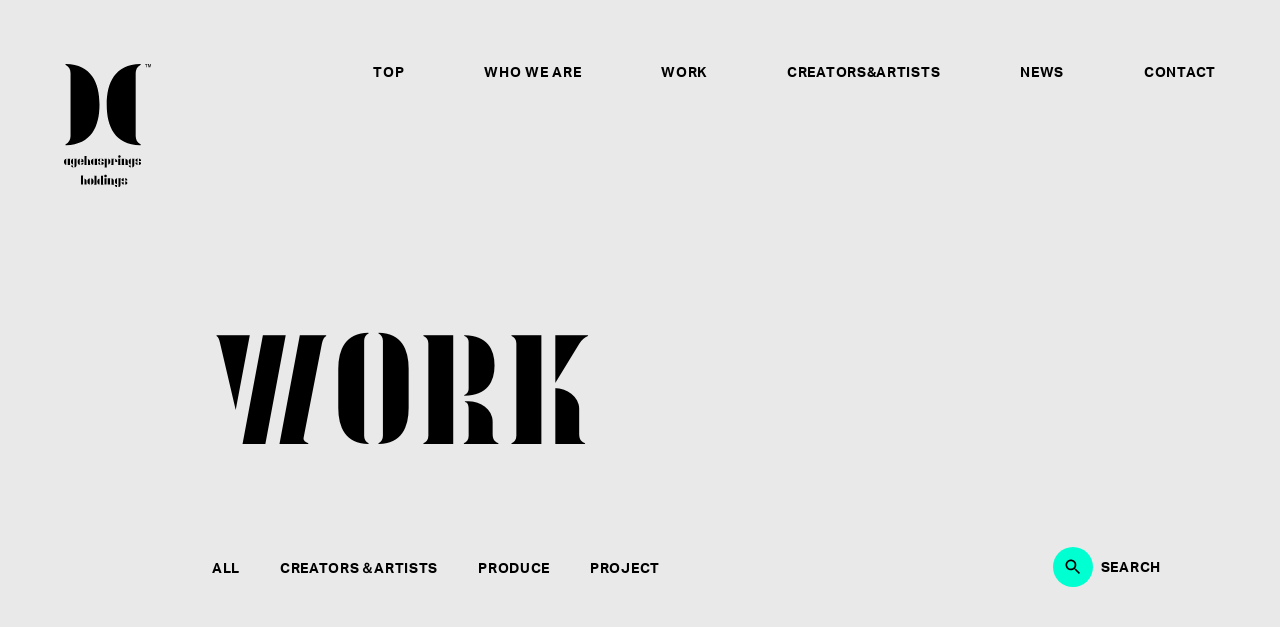

--- FILE ---
content_type: text/html; charset=UTF-8
request_url: https://agehasprings.com/work/taxo_people/%E4%B8%AD%E9%87%8E%E9%A0%98%E5%A4%AA/
body_size: 25903
content:
<!DOCTYPE html>
<html class="" lang="ja">
  <head prefix="og: http://ogp.me/ns# fb: http://ogp.me/ns/fb# article: http://ogp.me/ns/article#">
  <!-- Google Tag Manager -->
<script>(function(w,d,s,l,i){w[l]=w[l]||[];w[l].push({'gtm.start':
new Date().getTime(),event:'gtm.js'});var f=d.getElementsByTagName(s)[0],
j=d.createElement(s),dl=l!='dataLayer'?'&l='+l:'';j.async=true;j.src=
'https://www.googletagmanager.com/gtm.js?id='+i+dl;f.parentNode.insertBefore(j,f);
})(window,document,'script','dataLayer','GTM-PQP8FQ27');</script>
<!-- End Google Tag Manager -->
  <meta charset="utf-8">
  <!-------------------------------------------------------------------->
        <link rel="shortcut icon" href="https://agehasprings.com/wp-content/themes/agehahd/img/favicon.ico">
  
    
  <meta name="viewport" content="width=device-width,initial-scale=1">
  <!-------------------------------------------------------------------->
        
    <!-- <script src="https://kit.fontawesome.com/f74c57cbd2.js" crossorigin="anonymous"></script> -->

        <link rel="stylesheet" href="https://cdnjs.cloudflare.com/ajax/libs/font-awesome/6.5.0/css/all.min.css">

  
  <script>
    window.WebFontConfig = {
    // google: { families: ['Noto+Sans+JP:400,700', 'Sawarabi+Gothic:400'] },
    google: { families: ['Noto+Sans+JP:400,700'] },
    active: function() {
    sessionStorage.fonts = true;
    }
    };
    (function() {
    var wf = document.createElement('script');
    wf.src = 'https://ajax.googleapis.com/ajax/libs/webfont/1.6.26/webfont.js';
    wf.type = 'text/javascript';
    wf.async = 'true';
    var s = document.getElementsByTagName('script')[0];
    s.parentNode.insertBefore(wf, s);
    })();
  </script>
  <!-------------------------------------------------------------------->
  <link rel="stylesheet" href="https://use.typekit.net/vtj6trv.css">
  <link rel="stylesheet" type="text/css" href="https://agehasprings.com/wp-content/themes/agehahd/style.css">
  <!-------------------------------------------------------------------->
    <title>中野領太 | 株式会社アゲハスプリングス・ホールディングス</title>

		<!-- All in One SEO 4.6.9.1 - aioseo.com -->
		<meta name="robots" content="max-image-preview:large" />
		<link rel="canonical" href="https://agehasprings.com/work/taxo_people/%e4%b8%ad%e9%87%8e%e9%a0%98%e5%a4%aa/" />
		<meta name="generator" content="All in One SEO (AIOSEO) 4.6.9.1" />
		<meta property="og:locale" content="ja_JP" />
		<meta property="og:site_name" content="株式会社アゲハスプリングス・ホールディングス | MUSIC FOR EVERYTHING" />
		<meta property="og:type" content="website" />
		<meta property="og:url" content="https://agehasprings.com/work/taxo_people/%e4%b8%ad%e9%87%8e%e9%a0%98%e5%a4%aa/" />
		<meta property="og:image" content="https://agehasprings.com/wp-content/uploads/2022/10/ogp_C.png" />
		<meta property="og:image:secure_url" content="https://agehasprings.com/wp-content/uploads/2022/10/ogp_C.png" />
		<meta property="og:image:width" content="1200" />
		<meta property="og:image:height" content="630" />
		<meta name="twitter:card" content="summary_large_image" />
		<meta name="twitter:image" content="https://agehasprings.com/wp-content/uploads/2022/10/ogp_C.png" />
		<script type="application/ld+json" class="aioseo-schema">
			{"@context":"https:\/\/schema.org","@graph":[{"@type":"BreadcrumbList","@id":"https:\/\/agehasprings.com\/work\/taxo_people\/%E4%B8%AD%E9%87%8E%E9%A0%98%E5%A4%AA\/#breadcrumblist","itemListElement":[{"@type":"ListItem","@id":"https:\/\/agehasprings.com\/#listItem","position":1,"name":"\u5bb6","item":"https:\/\/agehasprings.com\/","nextItem":"https:\/\/agehasprings.com\/work\/taxo_people\/%e4%b8%ad%e9%87%8e%e9%a0%98%e5%a4%aa\/#listItem"},{"@type":"ListItem","@id":"https:\/\/agehasprings.com\/work\/taxo_people\/%e4%b8%ad%e9%87%8e%e9%a0%98%e5%a4%aa\/#listItem","position":2,"name":"\u4e2d\u91ce\u9818\u592a","previousItem":"https:\/\/agehasprings.com\/#listItem"}]},{"@type":"CollectionPage","@id":"https:\/\/agehasprings.com\/work\/taxo_people\/%E4%B8%AD%E9%87%8E%E9%A0%98%E5%A4%AA\/#collectionpage","url":"https:\/\/agehasprings.com\/work\/taxo_people\/%E4%B8%AD%E9%87%8E%E9%A0%98%E5%A4%AA\/","name":"\u4e2d\u91ce\u9818\u592a | \u682a\u5f0f\u4f1a\u793e\u30a2\u30b2\u30cf\u30b9\u30d7\u30ea\u30f3\u30b0\u30b9\u30fb\u30db\u30fc\u30eb\u30c7\u30a3\u30f3\u30b0\u30b9","inLanguage":"ja","isPartOf":{"@id":"https:\/\/agehasprings.com\/#website"},"breadcrumb":{"@id":"https:\/\/agehasprings.com\/work\/taxo_people\/%E4%B8%AD%E9%87%8E%E9%A0%98%E5%A4%AA\/#breadcrumblist"}},{"@type":"Organization","@id":"https:\/\/agehasprings.com\/#organization","name":"agehasprings holdings","description":"MUSIC FOR EVERYTHING","url":"https:\/\/agehasprings.com\/"},{"@type":"WebSite","@id":"https:\/\/agehasprings.com\/#website","url":"https:\/\/agehasprings.com\/","name":"\u682a\u5f0f\u4f1a\u793e\u30a2\u30b2\u30cf\u30b9\u30d7\u30ea\u30f3\u30b0\u30b9\u30fb\u30db\u30fc\u30eb\u30c7\u30a3\u30f3\u30b0\u30b9","description":"MUSIC FOR EVERYTHING","inLanguage":"ja","publisher":{"@id":"https:\/\/agehasprings.com\/#organization"}}]}
		</script>
		<!-- All in One SEO -->

<!-- Global site tag (gtag.js) - Google Analytics -->
<script async src="https://www.googletagmanager.com/gtag/js?id=G-D85TTQT62J"></script>
<script>
  window.dataLayer = window.dataLayer || [];
  function gtag(){dataLayer.push(arguments);}
  gtag('js', new Date());
  gtag('config', 'G-D85TTQT62J');
</script>
<link rel='dns-prefetch' href='//code.jquery.com' />
<link rel='dns-prefetch' href='//www.google.com' />
<link rel="alternate" type="application/rss+xml" title="株式会社アゲハスプリングス・ホールディングス &raquo; WORK フィード" href="https://agehasprings.com/work/feed/" />
<script type="text/javascript">
/* <![CDATA[ */
window._wpemojiSettings = {"baseUrl":"https:\/\/s.w.org\/images\/core\/emoji\/15.0.3\/72x72\/","ext":".png","svgUrl":"https:\/\/s.w.org\/images\/core\/emoji\/15.0.3\/svg\/","svgExt":".svg","source":{"concatemoji":"https:\/\/agehasprings.com\/wp-includes\/js\/wp-emoji-release.min.js?ver=6.6.4"}};
/*! This file is auto-generated */
!function(i,n){var o,s,e;function c(e){try{var t={supportTests:e,timestamp:(new Date).valueOf()};sessionStorage.setItem(o,JSON.stringify(t))}catch(e){}}function p(e,t,n){e.clearRect(0,0,e.canvas.width,e.canvas.height),e.fillText(t,0,0);var t=new Uint32Array(e.getImageData(0,0,e.canvas.width,e.canvas.height).data),r=(e.clearRect(0,0,e.canvas.width,e.canvas.height),e.fillText(n,0,0),new Uint32Array(e.getImageData(0,0,e.canvas.width,e.canvas.height).data));return t.every(function(e,t){return e===r[t]})}function u(e,t,n){switch(t){case"flag":return n(e,"\ud83c\udff3\ufe0f\u200d\u26a7\ufe0f","\ud83c\udff3\ufe0f\u200b\u26a7\ufe0f")?!1:!n(e,"\ud83c\uddfa\ud83c\uddf3","\ud83c\uddfa\u200b\ud83c\uddf3")&&!n(e,"\ud83c\udff4\udb40\udc67\udb40\udc62\udb40\udc65\udb40\udc6e\udb40\udc67\udb40\udc7f","\ud83c\udff4\u200b\udb40\udc67\u200b\udb40\udc62\u200b\udb40\udc65\u200b\udb40\udc6e\u200b\udb40\udc67\u200b\udb40\udc7f");case"emoji":return!n(e,"\ud83d\udc26\u200d\u2b1b","\ud83d\udc26\u200b\u2b1b")}return!1}function f(e,t,n){var r="undefined"!=typeof WorkerGlobalScope&&self instanceof WorkerGlobalScope?new OffscreenCanvas(300,150):i.createElement("canvas"),a=r.getContext("2d",{willReadFrequently:!0}),o=(a.textBaseline="top",a.font="600 32px Arial",{});return e.forEach(function(e){o[e]=t(a,e,n)}),o}function t(e){var t=i.createElement("script");t.src=e,t.defer=!0,i.head.appendChild(t)}"undefined"!=typeof Promise&&(o="wpEmojiSettingsSupports",s=["flag","emoji"],n.supports={everything:!0,everythingExceptFlag:!0},e=new Promise(function(e){i.addEventListener("DOMContentLoaded",e,{once:!0})}),new Promise(function(t){var n=function(){try{var e=JSON.parse(sessionStorage.getItem(o));if("object"==typeof e&&"number"==typeof e.timestamp&&(new Date).valueOf()<e.timestamp+604800&&"object"==typeof e.supportTests)return e.supportTests}catch(e){}return null}();if(!n){if("undefined"!=typeof Worker&&"undefined"!=typeof OffscreenCanvas&&"undefined"!=typeof URL&&URL.createObjectURL&&"undefined"!=typeof Blob)try{var e="postMessage("+f.toString()+"("+[JSON.stringify(s),u.toString(),p.toString()].join(",")+"));",r=new Blob([e],{type:"text/javascript"}),a=new Worker(URL.createObjectURL(r),{name:"wpTestEmojiSupports"});return void(a.onmessage=function(e){c(n=e.data),a.terminate(),t(n)})}catch(e){}c(n=f(s,u,p))}t(n)}).then(function(e){for(var t in e)n.supports[t]=e[t],n.supports.everything=n.supports.everything&&n.supports[t],"flag"!==t&&(n.supports.everythingExceptFlag=n.supports.everythingExceptFlag&&n.supports[t]);n.supports.everythingExceptFlag=n.supports.everythingExceptFlag&&!n.supports.flag,n.DOMReady=!1,n.readyCallback=function(){n.DOMReady=!0}}).then(function(){return e}).then(function(){var e;n.supports.everything||(n.readyCallback(),(e=n.source||{}).concatemoji?t(e.concatemoji):e.wpemoji&&e.twemoji&&(t(e.twemoji),t(e.wpemoji)))}))}((window,document),window._wpemojiSettings);
/* ]]> */
</script>
<style id='wp-emoji-styles-inline-css' type='text/css'>

	img.wp-smiley, img.emoji {
		display: inline !important;
		border: none !important;
		box-shadow: none !important;
		height: 1em !important;
		width: 1em !important;
		margin: 0 0.07em !important;
		vertical-align: -0.1em !important;
		background: none !important;
		padding: 0 !important;
	}
</style>
<link rel='stylesheet' id='wp-block-library-css' href='https://agehasprings.com/wp-includes/css/dist/block-library/style.min.css?ver=6.6.4' type='text/css' onload=this.media='all' media='print' />
<style id='classic-theme-styles-inline-css' type='text/css'>
/*! This file is auto-generated */
.wp-block-button__link{color:#fff;background-color:#32373c;border-radius:9999px;box-shadow:none;text-decoration:none;padding:calc(.667em + 2px) calc(1.333em + 2px);font-size:1.125em}.wp-block-file__button{background:#32373c;color:#fff;text-decoration:none}
</style>
<style id='global-styles-inline-css' type='text/css'>
:root{--wp--preset--aspect-ratio--square: 1;--wp--preset--aspect-ratio--4-3: 4/3;--wp--preset--aspect-ratio--3-4: 3/4;--wp--preset--aspect-ratio--3-2: 3/2;--wp--preset--aspect-ratio--2-3: 2/3;--wp--preset--aspect-ratio--16-9: 16/9;--wp--preset--aspect-ratio--9-16: 9/16;--wp--preset--color--black: #000000;--wp--preset--color--cyan-bluish-gray: #abb8c3;--wp--preset--color--white: #ffffff;--wp--preset--color--pale-pink: #f78da7;--wp--preset--color--vivid-red: #cf2e2e;--wp--preset--color--luminous-vivid-orange: #ff6900;--wp--preset--color--luminous-vivid-amber: #fcb900;--wp--preset--color--light-green-cyan: #7bdcb5;--wp--preset--color--vivid-green-cyan: #00d084;--wp--preset--color--pale-cyan-blue: #8ed1fc;--wp--preset--color--vivid-cyan-blue: #0693e3;--wp--preset--color--vivid-purple: #9b51e0;--wp--preset--gradient--vivid-cyan-blue-to-vivid-purple: linear-gradient(135deg,rgba(6,147,227,1) 0%,rgb(155,81,224) 100%);--wp--preset--gradient--light-green-cyan-to-vivid-green-cyan: linear-gradient(135deg,rgb(122,220,180) 0%,rgb(0,208,130) 100%);--wp--preset--gradient--luminous-vivid-amber-to-luminous-vivid-orange: linear-gradient(135deg,rgba(252,185,0,1) 0%,rgba(255,105,0,1) 100%);--wp--preset--gradient--luminous-vivid-orange-to-vivid-red: linear-gradient(135deg,rgba(255,105,0,1) 0%,rgb(207,46,46) 100%);--wp--preset--gradient--very-light-gray-to-cyan-bluish-gray: linear-gradient(135deg,rgb(238,238,238) 0%,rgb(169,184,195) 100%);--wp--preset--gradient--cool-to-warm-spectrum: linear-gradient(135deg,rgb(74,234,220) 0%,rgb(151,120,209) 20%,rgb(207,42,186) 40%,rgb(238,44,130) 60%,rgb(251,105,98) 80%,rgb(254,248,76) 100%);--wp--preset--gradient--blush-light-purple: linear-gradient(135deg,rgb(255,206,236) 0%,rgb(152,150,240) 100%);--wp--preset--gradient--blush-bordeaux: linear-gradient(135deg,rgb(254,205,165) 0%,rgb(254,45,45) 50%,rgb(107,0,62) 100%);--wp--preset--gradient--luminous-dusk: linear-gradient(135deg,rgb(255,203,112) 0%,rgb(199,81,192) 50%,rgb(65,88,208) 100%);--wp--preset--gradient--pale-ocean: linear-gradient(135deg,rgb(255,245,203) 0%,rgb(182,227,212) 50%,rgb(51,167,181) 100%);--wp--preset--gradient--electric-grass: linear-gradient(135deg,rgb(202,248,128) 0%,rgb(113,206,126) 100%);--wp--preset--gradient--midnight: linear-gradient(135deg,rgb(2,3,129) 0%,rgb(40,116,252) 100%);--wp--preset--font-size--small: 13px;--wp--preset--font-size--medium: 20px;--wp--preset--font-size--large: 36px;--wp--preset--font-size--x-large: 42px;--wp--preset--spacing--20: 0.44rem;--wp--preset--spacing--30: 0.67rem;--wp--preset--spacing--40: 1rem;--wp--preset--spacing--50: 1.5rem;--wp--preset--spacing--60: 2.25rem;--wp--preset--spacing--70: 3.38rem;--wp--preset--spacing--80: 5.06rem;--wp--preset--shadow--natural: 6px 6px 9px rgba(0, 0, 0, 0.2);--wp--preset--shadow--deep: 12px 12px 50px rgba(0, 0, 0, 0.4);--wp--preset--shadow--sharp: 6px 6px 0px rgba(0, 0, 0, 0.2);--wp--preset--shadow--outlined: 6px 6px 0px -3px rgba(255, 255, 255, 1), 6px 6px rgba(0, 0, 0, 1);--wp--preset--shadow--crisp: 6px 6px 0px rgba(0, 0, 0, 1);}:where(.is-layout-flex){gap: 0.5em;}:where(.is-layout-grid){gap: 0.5em;}body .is-layout-flex{display: flex;}.is-layout-flex{flex-wrap: wrap;align-items: center;}.is-layout-flex > :is(*, div){margin: 0;}body .is-layout-grid{display: grid;}.is-layout-grid > :is(*, div){margin: 0;}:where(.wp-block-columns.is-layout-flex){gap: 2em;}:where(.wp-block-columns.is-layout-grid){gap: 2em;}:where(.wp-block-post-template.is-layout-flex){gap: 1.25em;}:where(.wp-block-post-template.is-layout-grid){gap: 1.25em;}.has-black-color{color: var(--wp--preset--color--black) !important;}.has-cyan-bluish-gray-color{color: var(--wp--preset--color--cyan-bluish-gray) !important;}.has-white-color{color: var(--wp--preset--color--white) !important;}.has-pale-pink-color{color: var(--wp--preset--color--pale-pink) !important;}.has-vivid-red-color{color: var(--wp--preset--color--vivid-red) !important;}.has-luminous-vivid-orange-color{color: var(--wp--preset--color--luminous-vivid-orange) !important;}.has-luminous-vivid-amber-color{color: var(--wp--preset--color--luminous-vivid-amber) !important;}.has-light-green-cyan-color{color: var(--wp--preset--color--light-green-cyan) !important;}.has-vivid-green-cyan-color{color: var(--wp--preset--color--vivid-green-cyan) !important;}.has-pale-cyan-blue-color{color: var(--wp--preset--color--pale-cyan-blue) !important;}.has-vivid-cyan-blue-color{color: var(--wp--preset--color--vivid-cyan-blue) !important;}.has-vivid-purple-color{color: var(--wp--preset--color--vivid-purple) !important;}.has-black-background-color{background-color: var(--wp--preset--color--black) !important;}.has-cyan-bluish-gray-background-color{background-color: var(--wp--preset--color--cyan-bluish-gray) !important;}.has-white-background-color{background-color: var(--wp--preset--color--white) !important;}.has-pale-pink-background-color{background-color: var(--wp--preset--color--pale-pink) !important;}.has-vivid-red-background-color{background-color: var(--wp--preset--color--vivid-red) !important;}.has-luminous-vivid-orange-background-color{background-color: var(--wp--preset--color--luminous-vivid-orange) !important;}.has-luminous-vivid-amber-background-color{background-color: var(--wp--preset--color--luminous-vivid-amber) !important;}.has-light-green-cyan-background-color{background-color: var(--wp--preset--color--light-green-cyan) !important;}.has-vivid-green-cyan-background-color{background-color: var(--wp--preset--color--vivid-green-cyan) !important;}.has-pale-cyan-blue-background-color{background-color: var(--wp--preset--color--pale-cyan-blue) !important;}.has-vivid-cyan-blue-background-color{background-color: var(--wp--preset--color--vivid-cyan-blue) !important;}.has-vivid-purple-background-color{background-color: var(--wp--preset--color--vivid-purple) !important;}.has-black-border-color{border-color: var(--wp--preset--color--black) !important;}.has-cyan-bluish-gray-border-color{border-color: var(--wp--preset--color--cyan-bluish-gray) !important;}.has-white-border-color{border-color: var(--wp--preset--color--white) !important;}.has-pale-pink-border-color{border-color: var(--wp--preset--color--pale-pink) !important;}.has-vivid-red-border-color{border-color: var(--wp--preset--color--vivid-red) !important;}.has-luminous-vivid-orange-border-color{border-color: var(--wp--preset--color--luminous-vivid-orange) !important;}.has-luminous-vivid-amber-border-color{border-color: var(--wp--preset--color--luminous-vivid-amber) !important;}.has-light-green-cyan-border-color{border-color: var(--wp--preset--color--light-green-cyan) !important;}.has-vivid-green-cyan-border-color{border-color: var(--wp--preset--color--vivid-green-cyan) !important;}.has-pale-cyan-blue-border-color{border-color: var(--wp--preset--color--pale-cyan-blue) !important;}.has-vivid-cyan-blue-border-color{border-color: var(--wp--preset--color--vivid-cyan-blue) !important;}.has-vivid-purple-border-color{border-color: var(--wp--preset--color--vivid-purple) !important;}.has-vivid-cyan-blue-to-vivid-purple-gradient-background{background: var(--wp--preset--gradient--vivid-cyan-blue-to-vivid-purple) !important;}.has-light-green-cyan-to-vivid-green-cyan-gradient-background{background: var(--wp--preset--gradient--light-green-cyan-to-vivid-green-cyan) !important;}.has-luminous-vivid-amber-to-luminous-vivid-orange-gradient-background{background: var(--wp--preset--gradient--luminous-vivid-amber-to-luminous-vivid-orange) !important;}.has-luminous-vivid-orange-to-vivid-red-gradient-background{background: var(--wp--preset--gradient--luminous-vivid-orange-to-vivid-red) !important;}.has-very-light-gray-to-cyan-bluish-gray-gradient-background{background: var(--wp--preset--gradient--very-light-gray-to-cyan-bluish-gray) !important;}.has-cool-to-warm-spectrum-gradient-background{background: var(--wp--preset--gradient--cool-to-warm-spectrum) !important;}.has-blush-light-purple-gradient-background{background: var(--wp--preset--gradient--blush-light-purple) !important;}.has-blush-bordeaux-gradient-background{background: var(--wp--preset--gradient--blush-bordeaux) !important;}.has-luminous-dusk-gradient-background{background: var(--wp--preset--gradient--luminous-dusk) !important;}.has-pale-ocean-gradient-background{background: var(--wp--preset--gradient--pale-ocean) !important;}.has-electric-grass-gradient-background{background: var(--wp--preset--gradient--electric-grass) !important;}.has-midnight-gradient-background{background: var(--wp--preset--gradient--midnight) !important;}.has-small-font-size{font-size: var(--wp--preset--font-size--small) !important;}.has-medium-font-size{font-size: var(--wp--preset--font-size--medium) !important;}.has-large-font-size{font-size: var(--wp--preset--font-size--large) !important;}.has-x-large-font-size{font-size: var(--wp--preset--font-size--x-large) !important;}
:where(.wp-block-post-template.is-layout-flex){gap: 1.25em;}:where(.wp-block-post-template.is-layout-grid){gap: 1.25em;}
:where(.wp-block-columns.is-layout-flex){gap: 2em;}:where(.wp-block-columns.is-layout-grid){gap: 2em;}
:root :where(.wp-block-pullquote){font-size: 1.5em;line-height: 1.6;}
</style>
<script type="text/javascript" src="https://code.jquery.com/jquery-3.2.1.min.js?ver=6.6.4" id="jquery-js"></script>
<link rel="https://api.w.org/" href="https://agehasprings.com/wp-json/" /><link rel="alternate" title="JSON" type="application/json" href="https://agehasprings.com/wp-json/wp/v2/taxo_people/279" /><link rel="EditURI" type="application/rsd+xml" title="RSD" href="https://agehasprings.com/xmlrpc.php?rsd" />
<meta name="generator" content="WordPress 6.6.4" />
<!-- <script src="/js/intersection-observer.js"></script> -->
<script src="https://polyfill.io/v3/polyfill.min.js?features=IntersectionObserver" async></script>
<script>
document.addEventListener("DOMContentLoaded", function() {
  var lazyImages = [].slice.call(document.querySelectorAll("img.lazy"));

  if ("IntersectionObserver" in window) {
    let lazyImageObserver = new IntersectionObserver(function(entries, observer) {
      entries.forEach(function(entry) {

        if (entry.isIntersecting) {
          let lazyImage = entry.target;
          lazyImage.src = lazyImage.dataset.src;
          if (typeof lazyImage.dataset.srcset === "undefined") {
          }else{
              lazyImage.srcset = lazyImage.dataset.srcset;
          }

          lazyImage.classList.remove("lazy");
          lazyImageObserver.unobserve(lazyImage);
        }
      });
    });

    lazyImages.forEach(function(lazyImage) {
      lazyImageObserver.observe(lazyImage);
    });
  } else {
    // Possibly fall back to a more compatible method here
  }
});
</script>
  <script>
  var _hmt = _hmt || [];
  (function() {
    var hm = document.createElement("script");
    hm.src = "https://hm.baidu.com/hm.js?fc8d245a4b5e333eeba8cf80f6400eb3";
    var s = document.getElementsByTagName("script")[0];
    s.parentNode.insertBefore(hm, s);
  })();
  </script>
</head>
  <body>
    <!-- Google Tag Manager (noscript) -->
<noscript><iframe src="https://www.googletagmanager.com/ns.html?id=GTM-PQP8FQ27"
height="0" width="0" style="display:none;visibility:hidden"></iframe></noscript>
<!-- End Google Tag Manager (noscript) -->
<header class="c_header">
      
  <div class="" style="position: fixed;
    left: 0;
    width: 100%;
    top: 0;    z-index: 1000;position: absolute;">    
    <div class="l_col">
      <div class="l_col__left">

      </div>
      <div class="l_col__right">
                            <nav class="c_header__nav01">
                          <div class="c_header__01" data-js-luminance-txt>
                <a class="c_header__txt01 h_txtHov01" href="/" data-js-luminance-txt>
                  TOP                </a>
              </div>
                          <div class="c_header__01" data-js-luminance-txt>
                <a class="c_header__txt01 h_txtHov01" href="/about/" data-js-luminance-txt>
                  WHO WE ARE                </a>
              </div>
                          <div class="c_header__01" data-js-luminance-txt>
                <a class="c_header__txt01 h_txtHov01" href="/work/" data-js-luminance-txt>
                  WORK                </a>
              </div>
                          <div class="c_header__01" data-js-luminance-txt>
                <a class="c_header__txt01 h_txtHov01" href="/creators-and-artists/" data-js-luminance-txt>
                  CREATORS&ARTISTS                </a>
              </div>
                          <div class="c_header__01" data-js-luminance-txt>
                <a class="c_header__txt01 h_txtHov01" href="/news/" data-js-luminance-txt>
                  NEWS                </a>
              </div>
                          <div class="c_header__01" data-js-luminance-txt>
                <a class="c_header__txt01 h_txtHov01" href="/work/taxo_people/%E4%B8%AD%E9%87%8E%E9%A0%98%E5%A4%AA/#contact" data-js-luminance-txt>
                  CONTACT                </a>
              </div>
                                  </nav>
              </div>
    </div>

      </div>

</header>
<div class="c_logo01 c_logo01_fixed is-btmPage   ">
  <div class="c_logo01__01 " data-js-logo01>
    <svg width="120" height="169" viewBox="0 0 120 169" fill="none" xmlns="http://www.w3.org/2000/svg" data-js-header-fullmenu-open>
<g clip-path="url(#clip0_17_2792)">
<path class="c_logo01__companyName" d="M3.02838 137.492C3.01673 137.668 3.05748 137.844 3.14551 137.997C3.23354 138.151 3.36493 138.274 3.52309 138.353C3.62633 138.405 3.52308 138.456 3.48867 138.456C0.868935 138.387 0 136.531 0 134.232C0 131.932 0.860332 130.055 3.48867 129.986C3.54029 129.986 3.62633 130.038 3.52309 130.089C3.36671 130.17 3.23688 130.294 3.14916 130.447C3.06143 130.6 3.01951 130.775 3.02838 130.951V137.492ZM8.15599 130.964V137.474C8.14444 137.659 8.19259 137.843 8.29331 137.998C8.39403 138.153 8.54195 138.271 8.71521 138.336C8.76683 138.336 8.74964 138.439 8.68081 138.439H5.23946V129.969H8.68081C8.69522 129.968 8.70937 129.973 8.72104 129.981C8.7327 129.99 8.74118 130.002 8.74514 130.016C8.7491 130.03 8.7483 130.044 8.74288 130.058C8.73746 130.071 8.72771 130.082 8.71521 130.089C8.53971 130.154 8.39018 130.275 8.28926 130.433C8.18835 130.59 8.14156 130.777 8.15599 130.964Z" fill="white"/>
<path class="c_logo01__companyName" d="M12.4619 137.014C12.4603 137.177 12.5052 137.338 12.5913 137.476C12.6774 137.615 12.8011 137.727 12.948 137.798C13.034 137.849 12.948 137.884 12.9136 137.884C10.4272 137.832 9.60988 136.058 9.60988 133.892C9.60988 131.726 10.4272 129.956 12.9136 129.887C12.948 129.887 13.034 129.939 12.948 129.991C12.8 130.064 12.6762 130.179 12.5916 130.321C12.5069 130.463 12.4649 130.626 12.4705 130.791L12.4619 137.014ZM12.8921 141.906C11.0897 141.906 9.58838 140.933 9.58838 139.111H12.449V141.019C12.4434 141.184 12.4854 141.347 12.5701 141.489C12.6547 141.631 12.7785 141.746 12.9265 141.82C13.0254 141.854 12.948 141.906 12.905 141.906H12.8921ZM17.8304 130.008C17.6644 130.072 17.5235 130.188 17.4282 130.338C17.3329 130.489 17.2885 130.666 17.3013 130.843V137.901C17.3013 140.097 16.484 141.871 13.9675 141.906C13.8987 141.906 13.8815 141.854 13.9675 141.82C14.1175 141.744 14.2422 141.627 14.3263 141.481C14.4104 141.336 14.4501 141.169 14.4407 141.001V130.809C14.4508 130.648 14.4158 130.488 14.3398 130.347C14.2638 130.205 14.1497 130.088 14.0105 130.008C13.9991 130.008 13.9882 130.003 13.9801 129.995C13.972 129.987 13.9675 129.976 13.9675 129.965C13.9675 129.953 13.972 129.942 13.9801 129.934C13.9882 129.926 13.9991 129.922 14.0105 129.922H17.8089C17.8203 129.917 17.8331 129.917 17.8444 129.922C17.8557 129.927 17.8646 129.936 17.8691 129.947C17.8737 129.959 17.8735 129.972 17.8687 129.983C17.8638 129.994 17.8547 130.003 17.8433 130.008H17.8304Z" fill="white"/>
<path class="c_logo01__companyName" d="M21.745 137.492C21.7356 137.67 21.7788 137.846 21.869 137.999C21.9593 138.152 22.0927 138.275 22.2526 138.353C22.3386 138.405 22.2526 138.456 22.2225 138.456C19.5984 138.388 18.7295 136.532 18.7295 134.232C18.7295 131.933 19.5898 130.055 22.2225 129.986C22.2526 129.986 22.3386 130.038 22.2526 130.09C22.0948 130.17 21.9632 130.294 21.8733 130.446C21.7834 130.599 21.7389 130.774 21.745 130.951V137.492ZM23.4312 130.077C23.3624 130.042 23.3968 129.991 23.4312 129.991H23.4614C26.1714 130.042 27.0231 132.036 26.9715 134.422H22.5967C22.5279 134.422 22.5279 134.318 22.5967 134.301C22.9673 134.24 23.3052 134.052 23.553 133.769C23.8008 133.486 23.9432 133.127 23.9561 132.751V130.929C23.9652 130.751 23.9198 130.573 23.8261 130.421C23.7324 130.269 23.5947 130.149 23.4312 130.077ZM23.4312 138.444C23.3796 138.444 23.3452 138.409 23.4312 138.375C23.5173 138.34 23.4312 138.375 23.4657 138.375C23.6305 138.302 23.7692 138.18 23.8631 138.026C23.9569 137.873 24.0013 137.693 23.9905 137.513V135.468H26.9199C26.5801 137.165 25.5907 138.426 23.414 138.444H23.4312Z" fill="white"/>
<path class="c_logo01__companyName" d="M30.9204 127.299V137.509C30.9078 137.684 30.9527 137.859 31.0481 138.007C31.1436 138.154 31.2845 138.267 31.4495 138.327C31.5011 138.327 31.4839 138.426 31.4495 138.426H28.1802V126.369H31.4452C31.4554 126.373 31.4641 126.38 31.4702 126.39C31.4763 126.399 31.4796 126.41 31.4796 126.421C31.4796 126.432 31.4763 126.442 31.4702 126.452C31.4641 126.461 31.4554 126.468 31.4452 126.472C31.2803 126.535 31.1401 126.649 31.0455 126.798C30.9509 126.947 30.907 127.123 30.9204 127.299ZM36.3878 138.34C36.4394 138.34 36.4222 138.443 36.3534 138.443H32.9981V131.338C33.0017 131.181 32.9638 131.026 32.8883 130.888C32.8127 130.751 32.7022 130.636 32.5679 130.555C32.5679 130.555 32.5679 130.555 32.5335 130.555C32.5244 130.549 32.5177 130.54 32.5145 130.529C32.5112 130.519 32.5117 130.508 32.5157 130.497C32.5197 130.487 32.5272 130.479 32.5367 130.474C32.5462 130.468 32.5572 130.466 32.5679 130.468C35.0199 130.537 35.8372 132.29 35.8372 134.456V137.539C35.8285 137.715 35.8777 137.888 35.9772 138.033C36.0767 138.178 36.221 138.285 36.3878 138.34Z" fill="white"/>
<path class="c_logo01__companyName" d="M40.1347 137.492C40.1219 137.668 40.1622 137.845 40.2503 137.998C40.3385 138.152 40.4705 138.275 40.6294 138.353C40.7284 138.405 40.6294 138.456 40.595 138.456C37.971 138.387 37.1021 136.531 37.1021 134.232C37.1021 131.932 37.9624 130.055 40.595 129.986C40.6466 129.986 40.7284 130.038 40.6294 130.089C40.4723 130.169 40.3419 130.293 40.2541 130.446C40.1663 130.599 40.1248 130.774 40.1347 130.951V137.492ZM45.258 130.964V137.474C45.2468 137.66 45.2956 137.843 45.3971 137.999C45.4986 138.154 45.6475 138.272 45.8216 138.336C45.8732 138.336 45.856 138.439 45.7872 138.439H42.3458V129.969H45.7872C45.8016 129.968 45.8157 129.973 45.8274 129.981C45.8391 129.99 45.8475 130.002 45.8515 130.016C45.8555 130.03 45.8547 130.044 45.8492 130.058C45.8438 130.071 45.8341 130.082 45.8216 130.089C45.6453 130.154 45.4948 130.274 45.3931 130.432C45.2913 130.589 45.2439 130.776 45.258 130.964Z" fill="white"/>
<path class="c_logo01__companyName" d="M49.7058 133.091C49.7115 133.282 49.7639 133.47 49.8583 133.636C49.9528 133.803 50.0865 133.944 50.2478 134.047C50.2995 134.047 50.2995 134.116 50.2478 134.116C47.6668 134.116 46.7764 132.906 46.7764 131.933C46.7764 130.959 47.6367 129.754 50.2478 129.754C50.3167 129.754 50.3167 129.805 50.2478 129.836C50.086 129.934 49.9515 130.071 49.8568 130.235C49.7621 130.399 49.7101 130.585 49.7058 130.774V133.091ZM46.8624 135.244H49.7058V137.544C49.6989 137.727 49.7489 137.909 49.849 138.063C49.9492 138.217 50.0945 138.337 50.265 138.405C50.265 138.405 50.3339 138.439 50.3167 138.456C50.2994 138.474 50.265 138.456 50.2478 138.456C48.1056 138.478 46.8624 137.32 46.8624 135.257V135.244ZM51.7319 135.141C51.7254 134.949 51.6723 134.763 51.577 134.597C51.4818 134.431 51.3474 134.291 51.1856 134.189C51.134 134.189 51.134 134.12 51.1856 134.12C53.7881 134.12 54.627 135.33 54.627 136.299C54.627 137.268 53.7666 138.482 51.1856 138.482C51.1168 138.482 51.1168 138.431 51.1856 138.396C51.3503 138.298 51.487 138.158 51.5827 137.992C51.6783 137.825 51.7297 137.637 51.7319 137.445V135.141ZM54.6915 133.009H51.8481V130.675C51.8531 130.505 51.8112 130.338 51.7269 130.19C51.6426 130.043 51.5193 129.921 51.3706 129.84C51.3706 129.84 51.3706 129.84 51.3405 129.84C51.2372 129.81 51.306 129.758 51.3405 129.758H51.3706C53.4827 129.805 54.6743 130.964 54.6743 133.022L54.6915 133.009Z" fill="white"/>
<path class="c_logo01__companyName" d="M55.9648 141.139V130.843C55.9755 130.671 55.9324 130.499 55.8414 130.353C55.7505 130.206 55.6162 130.091 55.4572 130.025C55.4056 130.025 55.4056 129.921 55.4572 129.921H58.7264V142.056H55.4572C55.4465 142.053 55.4372 142.046 55.4305 142.038C55.4239 142.029 55.4203 142.018 55.4203 142.007C55.4203 141.996 55.4239 141.985 55.4305 141.976C55.4372 141.967 55.4465 141.96 55.4572 141.957C55.6173 141.892 55.7528 141.778 55.844 141.631C55.9352 141.484 55.9775 141.312 55.9648 141.139ZM60.8343 130.804C60.8433 130.636 60.8029 130.469 60.7181 130.323C60.6332 130.178 60.5076 130.061 60.3568 129.986C60.2579 129.952 60.3568 129.9 60.3912 129.9C62.8604 129.952 63.6777 131.726 63.6777 133.905C63.6777 136.084 62.8604 137.845 60.3912 137.896C60.3396 137.896 60.2579 137.845 60.3568 137.81C60.5048 137.737 60.6285 137.622 60.7132 137.48C60.7979 137.338 60.8399 137.175 60.8343 137.009V130.804Z" fill="white"/>
<path class="c_logo01__companyName" d="M68.7924 130.077C68.6184 130.14 68.4695 130.259 68.368 130.414C68.2664 130.569 68.2177 130.753 68.2289 130.938V138.435H64.7876C64.7188 138.435 64.7015 138.349 64.7532 138.332C64.9264 138.267 65.0744 138.149 65.1751 137.994C65.2758 137.838 65.3239 137.655 65.3124 137.47V130.942C65.3239 130.758 65.2758 130.574 65.1751 130.419C65.0744 130.264 64.9264 130.145 64.7532 130.081C64.7015 130.081 64.7188 129.978 64.7876 129.978H68.7709C68.8269 129.973 68.8441 130.046 68.7924 130.077ZM70.4271 134.353V130.964C70.4345 130.79 70.3939 130.618 70.3096 130.466C70.2253 130.314 70.1008 130.188 69.9496 130.102L69.898 130.068C69.812 130.034 69.898 129.982 69.898 129.982H69.9496C72.1005 130.034 73.3565 132.182 73.3565 134.361L70.4271 134.353Z" fill="white"/>
<path class="c_logo01__companyName" d="M78.0372 126.89C78.0423 127.238 77.9436 127.58 77.7537 127.871C77.5638 128.162 77.2913 128.391 76.9711 128.526C76.6509 128.662 76.2977 128.698 75.9565 128.632C75.6153 128.565 75.3018 128.398 75.056 128.152C74.8102 127.906 74.6433 127.592 74.5768 127.251C74.5102 126.909 74.547 126.555 74.6823 126.235C74.8177 125.914 75.0455 125.642 75.3367 125.452C75.6278 125.261 75.969 125.163 76.3166 125.168C76.7708 125.174 77.2046 125.358 77.5259 125.68C77.8472 126.001 78.0306 126.435 78.0372 126.89ZM77.5125 137.522V130.908C77.4982 130.733 77.5418 130.558 77.6366 130.41C77.7315 130.262 77.8722 130.149 78.0372 130.09C78.0889 130.055 78.0717 129.986 78.0372 129.986H74.7722V138.457H78.0372C78.0474 138.452 78.0561 138.445 78.0623 138.436C78.0684 138.427 78.0717 138.416 78.0717 138.405C78.0717 138.394 78.0684 138.383 78.0623 138.374C78.0561 138.365 78.0474 138.357 78.0372 138.353C77.8695 138.293 77.7266 138.179 77.6315 138.028C77.5364 137.878 77.4944 137.699 77.5125 137.522Z" fill="white"/>
<path class="c_logo01__companyName" d="M83.096 138.34C83.1062 138.344 83.1149 138.351 83.121 138.361C83.1271 138.37 83.1304 138.381 83.1304 138.392C83.1304 138.403 83.1271 138.413 83.121 138.423C83.1149 138.432 83.1062 138.439 83.096 138.443H79.6245V129.973H83.0659C83.0761 129.977 83.0848 129.984 83.0909 129.994C83.097 130.003 83.1003 130.014 83.1003 130.025C83.1003 130.036 83.097 130.047 83.0909 130.056C83.0848 130.065 83.0761 130.072 83.0659 130.076C82.8918 130.14 82.7429 130.258 82.6414 130.413C82.5399 130.569 82.4911 130.752 82.5023 130.938V137.466C82.4902 137.657 82.5419 137.846 82.6494 138.005C82.7569 138.163 82.9141 138.281 83.096 138.34ZM87.7633 137.479V134.206C87.7633 131.919 86.903 130.063 84.322 129.977C84.2359 129.977 84.2359 130.046 84.2876 130.081C84.3392 130.115 84.2875 130.081 84.322 130.081C84.4613 130.169 84.5746 130.293 84.6502 130.44C84.7258 130.587 84.761 130.751 84.7521 130.916V138.43H88.3096C88.3785 138.43 88.3957 138.344 88.3441 138.327C88.1683 138.267 88.0167 138.151 87.912 137.997C87.8073 137.844 87.7551 137.66 87.7633 137.474V137.479Z" fill="white"/>
<path class="c_logo01__companyName" d="M91.9014 137.014C91.8957 137.179 91.9377 137.343 92.0224 137.485C92.1071 137.627 92.2308 137.741 92.3789 137.815C92.4606 137.867 92.3789 137.901 92.3444 137.901C89.8581 137.849 89.0407 136.075 89.0407 133.909C89.0407 131.743 89.8581 129.973 92.3444 129.904C92.3789 129.904 92.4606 129.956 92.3789 130.008C92.2308 130.081 92.1071 130.196 92.0224 130.338C91.9377 130.48 91.8957 130.643 91.9014 130.809V137.014ZM92.3315 141.906C90.5248 141.906 89.0278 140.933 89.0278 139.111H91.8885V141.019C91.8828 141.184 91.9248 141.347 92.0095 141.489C92.0942 141.631 92.2179 141.746 92.3659 141.82C92.4606 141.854 92.3789 141.906 92.3444 141.906H92.3315ZM97.2613 130.008C97.0957 130.072 96.9552 130.188 96.8607 130.338C96.7662 130.489 96.7226 130.666 96.7365 130.843V137.901C96.7365 140.097 95.9192 141.871 93.3984 141.906C93.3295 141.906 93.3123 141.854 93.3984 141.82C93.5491 141.745 93.6747 141.628 93.7596 141.482C93.8445 141.337 93.8849 141.17 93.8758 141.001V130.809C93.8859 130.648 93.851 130.488 93.775 130.347C93.699 130.205 93.5849 130.088 93.4457 130.008C93.4343 130.008 93.4233 130.003 93.4152 129.995C93.4072 129.987 93.4027 129.976 93.4027 129.965C93.4027 129.953 93.4072 129.942 93.4152 129.934C93.4233 129.926 93.4343 129.922 93.4457 129.922H97.2613C97.2727 129.922 97.2836 129.926 97.2917 129.934C97.2998 129.942 97.3043 129.953 97.3043 129.965C97.3043 129.976 97.2998 129.987 97.2917 129.995C97.2836 130.003 97.2727 130.008 97.2613 130.008Z" fill="white"/>
<path class="c_logo01__companyName" d="M101.163 133.091C101.169 133.283 101.223 133.47 101.318 133.637C101.413 133.803 101.547 133.944 101.709 134.047C101.761 134.047 101.761 134.116 101.709 134.116C99.1024 134.116 98.2334 132.906 98.2334 131.933C98.2334 130.959 99.0937 129.754 101.709 129.754C101.778 129.754 101.778 129.805 101.709 129.836C101.547 129.934 101.412 130.071 101.316 130.235C101.221 130.399 101.168 130.584 101.163 130.774V133.091ZM98.3194 135.244H101.163V137.544C101.157 137.728 101.208 137.909 101.309 138.063C101.409 138.217 101.555 138.337 101.726 138.405C101.726 138.405 101.795 138.439 101.778 138.456C101.761 138.474 101.726 138.456 101.709 138.456C99.5626 138.478 98.3194 137.32 98.3194 135.257V135.244ZM103.189 135.141C103.183 134.95 103.131 134.763 103.036 134.597C102.942 134.431 102.808 134.291 102.647 134.189C102.595 134.189 102.595 134.12 102.647 134.12C105.254 134.12 106.088 135.33 106.088 136.299C106.088 137.268 105.228 138.482 102.647 138.482C102.582 138.482 102.582 138.431 102.647 138.396C102.811 138.297 102.947 138.158 103.042 137.991C103.137 137.825 103.188 137.636 103.189 137.445V135.141ZM106.153 133.009H103.309V130.675C103.313 130.506 103.271 130.338 103.187 130.191C103.103 130.044 102.98 129.922 102.832 129.84C102.832 129.84 102.832 129.84 102.798 129.84C102.694 129.81 102.763 129.758 102.798 129.758H102.853C104.944 129.805 106.153 130.964 106.153 133.022V133.009Z" fill="white"/>
<path d="M114.98 0.615779H113.689V4.37937H112.919V0.615779H111.629V0H114.989L114.98 0.615779Z" fill="white"/>
<path d="M120 4.37937H119.273V2.15309C119.273 1.6062 119.273 1.12821 119.273 0.607158H119.2C119.088 1.11098 118.985 1.56314 118.839 2.0971L118.245 4.36646H117.355L116.782 2.12725C116.645 1.61912 116.537 1.14543 116.408 0.607158H116.331C116.331 1.11529 116.331 1.62344 116.331 2.16602V4.36646H115.66V0H116.894L117.445 2.2349C117.561 2.69136 117.673 3.19948 117.763 3.67746H117.841C117.961 3.19948 118.051 2.74732 118.18 2.24781L118.77 0H120.013L120 4.37937Z" fill="white"/>
<path d="M8.9904 12.5611C8.9904 7.62622 6.74923 3.36311 2.49486 1.36505C1.14843 0.688977 2.27117 0.0172119 2.92503 0.0172119C37.4289 0.912896 48.8542 25.359 48.8542 55.64C48.8542 85.921 37.4676 110.574 2.94222 111.47C2.27116 111.47 1.14842 110.798 2.51205 110.126C6.76643 108.106 9.00762 103.619 9.00762 98.93L8.9904 12.5611Z" fill="white"/>
<path d="M98.664 98.9084C98.664 103.843 100.905 108.106 105.16 110.104C106.506 110.781 105.388 111.452 104.729 111.452C70.2212 110.557 58.7959 86.1105 58.7959 55.8295C58.7959 25.5485 70.2083 0.895684 104.716 0C105.388 0 106.506 0.671761 105.147 1.34352C100.892 3.36312 98.6511 7.85015 98.6511 12.5396L98.664 98.9084Z" fill="white"/>
<path class="c_logo01__companyName" d="M26.0596 154.058V164.496C26.0459 164.675 26.0911 164.853 26.1881 165.004C26.2852 165.155 26.4289 165.27 26.5973 165.331C26.609 165.334 26.6193 165.342 26.6266 165.351C26.6339 165.361 26.6378 165.373 26.6378 165.385C26.6378 165.397 26.6339 165.409 26.6266 165.419C26.6193 165.428 26.609 165.435 26.5973 165.439H23.2549V153.11H26.5973C26.609 153.114 26.6193 153.121 26.6266 153.13C26.6339 153.14 26.6378 153.152 26.6378 153.164C26.6378 153.176 26.6339 153.188 26.6266 153.198C26.6193 153.207 26.609 153.215 26.5973 153.218C26.4294 153.281 26.2864 153.397 26.1895 153.549C26.0926 153.7 26.0471 153.878 26.0596 154.058ZM31.6518 165.353C31.7034 165.353 31.6862 165.46 31.6174 165.46H28.176V158.187C28.1792 158.028 28.1413 157.871 28.0659 157.73C27.9906 157.59 27.8803 157.471 27.7459 157.386C27.7459 157.386 27.7458 157.386 27.7114 157.386C27.677 157.386 27.677 157.3 27.7459 157.3C30.2537 157.369 31.0882 159.165 31.0882 161.378V164.534C31.0785 164.715 31.1284 164.893 31.2303 165.042C31.3323 165.19 31.4804 165.301 31.6518 165.357V165.353Z" fill="white"/>
<path class="c_logo01__companyName" d="M35.3171 164.496C35.3165 164.671 35.3628 164.844 35.4513 164.995C35.5398 165.147 35.6673 165.272 35.8204 165.357C35.9236 165.396 35.8204 165.448 35.8204 165.448C33.1232 165.396 32.25 163.475 32.25 161.141C32.25 158.807 33.1103 156.87 35.8204 156.835C35.8548 156.835 35.9408 156.87 35.8204 156.921C35.6673 157.007 35.5398 157.132 35.4513 157.283C35.3628 157.435 35.3165 157.607 35.3171 157.783V164.496ZM37.5454 157.783C37.5519 157.606 37.508 157.431 37.4189 157.279C37.3297 157.126 37.199 157.002 37.0421 156.921C36.9346 156.87 37.0421 156.818 37.0765 156.818C39.7565 156.887 40.6469 158.803 40.6469 161.159C40.6469 163.514 39.7565 165.43 37.0765 165.465C37.0249 165.465 36.9346 165.413 37.0421 165.357C37.2004 165.278 37.3323 165.154 37.4217 165.001C37.511 164.848 37.554 164.673 37.5454 164.496V157.783Z" fill="white"/>
<path class="c_logo01__companyName" d="M41.2963 153.239C41.2863 153.235 41.2782 153.227 41.2734 153.217C41.2685 153.207 41.2673 153.196 41.2698 153.185C41.2724 153.175 41.2786 153.165 41.2873 153.159C41.296 153.152 41.3068 153.149 41.3178 153.149H41.8382H44.6602V165.478H41.3393C41.2833 165.478 41.2661 165.387 41.3178 165.37C41.4874 165.31 41.6324 165.195 41.7304 165.044C41.8284 164.893 41.8739 164.714 41.8598 164.535V154.109C41.8729 153.923 41.8251 153.737 41.7234 153.58C41.6217 153.423 41.4718 153.304 41.2963 153.239Z" fill="white"/>
<path class="c_logo01__companyName" d="M48.7512 164.535C48.7453 164.704 48.7863 164.872 48.8699 165.019C48.9534 165.167 49.0761 165.288 49.2244 165.37C49.3277 165.409 49.2244 165.46 49.2244 165.46C46.6778 165.409 45.8433 163.592 45.8433 161.361C45.8433 159.13 46.6778 157.335 49.2244 157.283C49.2588 157.283 49.3449 157.335 49.2244 157.369C49.0785 157.449 48.9572 157.568 48.8738 157.712C48.7904 157.856 48.748 158.021 48.7512 158.187V164.535ZM54.2445 153.24C54.2541 153.237 54.2625 153.231 54.2685 153.222C54.2745 153.214 54.2777 153.204 54.2777 153.194C54.2777 153.184 54.2745 153.174 54.2685 153.166C54.2625 153.158 54.2541 153.152 54.2445 153.149H53.7197H50.8978V165.478H54.2445C54.2961 165.478 54.3133 165.387 54.2445 165.37C54.0749 165.31 53.9298 165.195 53.8318 165.044C53.7338 164.893 53.6884 164.714 53.7025 164.535V154.109C53.6878 153.925 53.7325 153.742 53.8301 153.585C53.9277 153.428 54.073 153.307 54.2445 153.24Z" fill="white"/>
<path class="c_logo01__companyName" d="M58.9161 153.489C58.9482 153.855 58.8672 154.221 58.6842 154.539C58.5011 154.857 58.2247 155.11 57.8927 155.265C57.5606 155.42 57.1889 155.47 56.828 155.406C56.4671 155.342 56.1345 155.169 55.8754 154.91C55.6163 154.65 55.4432 154.317 55.3796 153.956C55.316 153.595 55.3651 153.223 55.52 152.89C55.675 152.558 55.9284 152.281 56.2458 152.098C56.5632 151.915 56.9293 151.834 57.2943 151.866C57.7118 151.903 58.1028 152.087 58.3991 152.383C58.6955 152.68 58.8785 153.071 58.9161 153.489ZM58.3784 164.517V157.735C58.3642 157.556 58.4097 157.376 58.5077 157.225C58.6057 157.074 58.7508 156.96 58.9204 156.9C58.972 156.865 58.9548 156.796 58.9204 156.796H55.5779V165.46H58.9204C58.972 165.46 58.9892 165.37 58.9204 165.353C58.7508 165.293 58.6057 165.178 58.5077 165.027C58.4097 164.876 58.3642 164.697 58.3784 164.517Z" fill="white"/>
<path class="c_logo01__companyName" d="M63.8198 165.357C63.8714 165.357 63.8542 165.465 63.8198 165.465H60.2666V156.801H63.8198C63.83 156.805 63.8387 156.812 63.8448 156.821C63.851 156.831 63.8542 156.841 63.8542 156.852C63.8542 156.864 63.851 156.874 63.8448 156.884C63.8387 156.893 63.83 156.9 63.8198 156.904C63.6425 156.972 63.4913 157.094 63.3884 157.254C63.2855 157.413 63.2362 157.602 63.2477 157.791V164.47C63.2362 164.66 63.2855 164.848 63.3884 165.008C63.4913 165.167 63.6425 165.29 63.8198 165.357ZM68.5947 164.47V161.124C68.5947 158.786 67.7343 156.887 65.0587 156.818C64.9684 156.818 64.9684 156.887 65.0243 156.921C65.0802 156.956 65.0243 156.921 65.0587 156.921C65.2004 157.014 65.315 157.142 65.3906 157.293C65.4662 157.445 65.5001 157.614 65.4889 157.783V165.473H69.1281C69.1969 165.473 69.2141 165.383 69.1625 165.366C68.9837 165.297 68.8319 165.172 68.7297 165.01C68.6274 164.848 68.58 164.657 68.5947 164.466V164.47Z" fill="white"/>
<path class="c_logo01__companyName" d="M72.9266 163.996C72.923 164.165 72.9672 164.331 73.0539 164.476C73.1407 164.621 73.2666 164.738 73.417 164.814C73.503 164.866 73.417 164.9 73.3783 164.9C70.836 164.849 70.0015 163.036 70.0015 160.823C70.0015 158.609 70.836 156.796 73.3783 156.723C73.417 156.723 73.503 156.775 73.417 156.831C73.2662 156.907 73.1401 157.024 73.0532 157.169C72.9664 157.313 72.9225 157.48 72.9266 157.649V163.996ZM73.3783 169C71.5329 169 70.0015 168.005 70.0015 166.141H72.9266V168.091C72.9225 168.26 72.9664 168.427 73.0532 168.572C73.1401 168.716 73.2662 168.834 73.417 168.909C73.503 168.944 73.417 169 73.3783 169ZM78.4328 156.831C78.2627 156.898 78.1185 157.018 78.0211 157.173C77.9236 157.327 77.878 157.509 77.8908 157.692V164.909C77.8908 167.157 77.0562 168.974 74.4795 169.009C74.4064 169.009 74.3892 168.953 74.4795 168.918C74.6326 168.841 74.76 168.721 74.8462 168.572C74.9325 168.424 74.974 168.254 74.9656 168.083V157.649C74.975 157.486 74.9399 157.324 74.8641 157.18C74.7883 157.036 74.6747 156.915 74.5354 156.831C74.5258 156.828 74.5174 156.822 74.5114 156.814C74.5055 156.805 74.5022 156.796 74.5022 156.785C74.5022 156.775 74.5055 156.766 74.5114 156.757C74.5174 156.749 74.5258 156.743 74.5354 156.74H78.407C78.4184 156.738 78.4301 156.741 78.4398 156.747C78.4496 156.753 78.4567 156.763 78.4599 156.774C78.4631 156.785 78.4621 156.797 78.4571 156.807C78.4521 156.818 78.4434 156.826 78.4328 156.831Z" fill="white"/>
<path class="c_logo01__companyName" d="M82.1278 159.983C82.1341 160.179 82.1884 160.371 82.2859 160.541C82.3833 160.712 82.5211 160.856 82.687 160.961C82.7386 160.961 82.7386 161.029 82.687 161.029C80.0199 161.029 79.1338 159.794 79.1338 158.799C79.1338 157.804 80.0199 156.568 82.687 156.568C82.7558 156.568 82.7558 156.62 82.687 156.654C82.5206 156.754 82.382 156.895 82.2843 157.063C82.1865 157.231 82.1327 157.42 82.1278 157.615V159.983ZM79.2198 162.201H82.1278V164.552C82.1203 164.742 82.1716 164.929 82.2748 165.089C82.378 165.249 82.528 165.372 82.7042 165.443C82.7042 165.443 82.773 165.478 82.7558 165.495C82.7386 165.512 82.7042 165.495 82.687 165.495C80.4845 165.495 79.2198 164.311 79.2198 162.201ZM84.2012 162.093C84.1958 161.898 84.1423 161.707 84.0455 161.537C83.9487 161.367 83.8116 161.224 83.6463 161.12C83.5903 161.12 83.5903 161.047 83.6463 161.047C86.309 161.047 87.178 162.287 87.178 163.282C87.178 164.276 86.3176 165.512 83.6463 165.512C83.5731 165.512 83.5731 165.46 83.6463 165.426C83.8141 165.324 83.9531 165.18 84.0501 165.009C84.1472 164.838 84.1992 164.645 84.2012 164.449V162.093ZM87.2339 159.914H84.3216V157.529C84.3272 157.354 84.2849 157.182 84.1991 157.03C84.1134 156.878 83.9876 156.752 83.8355 156.667C83.8355 156.667 83.8356 156.667 83.8011 156.667C83.6979 156.633 83.7667 156.581 83.8011 156.581H83.8355C85.995 156.62 87.2339 157.804 87.2339 159.914Z" fill="white"/>
</g>
<defs>
<clipPath id="clip0_17_2792">
<rect width="120" height="169" fill="white"/>
</clipPath>
</defs>
</svg>
  </div>
</div>
<div class="c_comp07" data-js-header-fullmenu-menu>
  <div class="c_logo01 c_logo01_fullDispMenu">
    <svg width="120" height="169" viewBox="0 0 120 169" fill="none" xmlns="http://www.w3.org/2000/svg" >
<g clip-path="url(#clip0_17_2792)">
<path class="c_logo01__companyName" d="M3.02838 137.492C3.01673 137.668 3.05748 137.844 3.14551 137.997C3.23354 138.151 3.36493 138.274 3.52309 138.353C3.62633 138.405 3.52308 138.456 3.48867 138.456C0.868935 138.387 0 136.531 0 134.232C0 131.932 0.860332 130.055 3.48867 129.986C3.54029 129.986 3.62633 130.038 3.52309 130.089C3.36671 130.17 3.23688 130.294 3.14916 130.447C3.06143 130.6 3.01951 130.775 3.02838 130.951V137.492ZM8.15599 130.964V137.474C8.14444 137.659 8.19259 137.843 8.29331 137.998C8.39403 138.153 8.54195 138.271 8.71521 138.336C8.76683 138.336 8.74964 138.439 8.68081 138.439H5.23946V129.969H8.68081C8.69522 129.968 8.70937 129.973 8.72104 129.981C8.7327 129.99 8.74118 130.002 8.74514 130.016C8.7491 130.03 8.7483 130.044 8.74288 130.058C8.73746 130.071 8.72771 130.082 8.71521 130.089C8.53971 130.154 8.39018 130.275 8.28926 130.433C8.18835 130.59 8.14156 130.777 8.15599 130.964Z" fill="white"/>
<path class="c_logo01__companyName" d="M12.4619 137.014C12.4603 137.177 12.5052 137.338 12.5913 137.476C12.6774 137.615 12.8011 137.727 12.948 137.798C13.034 137.849 12.948 137.884 12.9136 137.884C10.4272 137.832 9.60988 136.058 9.60988 133.892C9.60988 131.726 10.4272 129.956 12.9136 129.887C12.948 129.887 13.034 129.939 12.948 129.991C12.8 130.064 12.6762 130.179 12.5916 130.321C12.5069 130.463 12.4649 130.626 12.4705 130.791L12.4619 137.014ZM12.8921 141.906C11.0897 141.906 9.58838 140.933 9.58838 139.111H12.449V141.019C12.4434 141.184 12.4854 141.347 12.5701 141.489C12.6547 141.631 12.7785 141.746 12.9265 141.82C13.0254 141.854 12.948 141.906 12.905 141.906H12.8921ZM17.8304 130.008C17.6644 130.072 17.5235 130.188 17.4282 130.338C17.3329 130.489 17.2885 130.666 17.3013 130.843V137.901C17.3013 140.097 16.484 141.871 13.9675 141.906C13.8987 141.906 13.8815 141.854 13.9675 141.82C14.1175 141.744 14.2422 141.627 14.3263 141.481C14.4104 141.336 14.4501 141.169 14.4407 141.001V130.809C14.4508 130.648 14.4158 130.488 14.3398 130.347C14.2638 130.205 14.1497 130.088 14.0105 130.008C13.9991 130.008 13.9882 130.003 13.9801 129.995C13.972 129.987 13.9675 129.976 13.9675 129.965C13.9675 129.953 13.972 129.942 13.9801 129.934C13.9882 129.926 13.9991 129.922 14.0105 129.922H17.8089C17.8203 129.917 17.8331 129.917 17.8444 129.922C17.8557 129.927 17.8646 129.936 17.8691 129.947C17.8737 129.959 17.8735 129.972 17.8687 129.983C17.8638 129.994 17.8547 130.003 17.8433 130.008H17.8304Z" fill="white"/>
<path class="c_logo01__companyName" d="M21.745 137.492C21.7356 137.67 21.7788 137.846 21.869 137.999C21.9593 138.152 22.0927 138.275 22.2526 138.353C22.3386 138.405 22.2526 138.456 22.2225 138.456C19.5984 138.388 18.7295 136.532 18.7295 134.232C18.7295 131.933 19.5898 130.055 22.2225 129.986C22.2526 129.986 22.3386 130.038 22.2526 130.09C22.0948 130.17 21.9632 130.294 21.8733 130.446C21.7834 130.599 21.7389 130.774 21.745 130.951V137.492ZM23.4312 130.077C23.3624 130.042 23.3968 129.991 23.4312 129.991H23.4614C26.1714 130.042 27.0231 132.036 26.9715 134.422H22.5967C22.5279 134.422 22.5279 134.318 22.5967 134.301C22.9673 134.24 23.3052 134.052 23.553 133.769C23.8008 133.486 23.9432 133.127 23.9561 132.751V130.929C23.9652 130.751 23.9198 130.573 23.8261 130.421C23.7324 130.269 23.5947 130.149 23.4312 130.077ZM23.4312 138.444C23.3796 138.444 23.3452 138.409 23.4312 138.375C23.5173 138.34 23.4312 138.375 23.4657 138.375C23.6305 138.302 23.7692 138.18 23.8631 138.026C23.9569 137.873 24.0013 137.693 23.9905 137.513V135.468H26.9199C26.5801 137.165 25.5907 138.426 23.414 138.444H23.4312Z" fill="white"/>
<path class="c_logo01__companyName" d="M30.9204 127.299V137.509C30.9078 137.684 30.9527 137.859 31.0481 138.007C31.1436 138.154 31.2845 138.267 31.4495 138.327C31.5011 138.327 31.4839 138.426 31.4495 138.426H28.1802V126.369H31.4452C31.4554 126.373 31.4641 126.38 31.4702 126.39C31.4763 126.399 31.4796 126.41 31.4796 126.421C31.4796 126.432 31.4763 126.442 31.4702 126.452C31.4641 126.461 31.4554 126.468 31.4452 126.472C31.2803 126.535 31.1401 126.649 31.0455 126.798C30.9509 126.947 30.907 127.123 30.9204 127.299ZM36.3878 138.34C36.4394 138.34 36.4222 138.443 36.3534 138.443H32.9981V131.338C33.0017 131.181 32.9638 131.026 32.8883 130.888C32.8127 130.751 32.7022 130.636 32.5679 130.555C32.5679 130.555 32.5679 130.555 32.5335 130.555C32.5244 130.549 32.5177 130.54 32.5145 130.529C32.5112 130.519 32.5117 130.508 32.5157 130.497C32.5197 130.487 32.5272 130.479 32.5367 130.474C32.5462 130.468 32.5572 130.466 32.5679 130.468C35.0199 130.537 35.8372 132.29 35.8372 134.456V137.539C35.8285 137.715 35.8777 137.888 35.9772 138.033C36.0767 138.178 36.221 138.285 36.3878 138.34Z" fill="white"/>
<path class="c_logo01__companyName" d="M40.1347 137.492C40.1219 137.668 40.1622 137.845 40.2503 137.998C40.3385 138.152 40.4705 138.275 40.6294 138.353C40.7284 138.405 40.6294 138.456 40.595 138.456C37.971 138.387 37.1021 136.531 37.1021 134.232C37.1021 131.932 37.9624 130.055 40.595 129.986C40.6466 129.986 40.7284 130.038 40.6294 130.089C40.4723 130.169 40.3419 130.293 40.2541 130.446C40.1663 130.599 40.1248 130.774 40.1347 130.951V137.492ZM45.258 130.964V137.474C45.2468 137.66 45.2956 137.843 45.3971 137.999C45.4986 138.154 45.6475 138.272 45.8216 138.336C45.8732 138.336 45.856 138.439 45.7872 138.439H42.3458V129.969H45.7872C45.8016 129.968 45.8157 129.973 45.8274 129.981C45.8391 129.99 45.8475 130.002 45.8515 130.016C45.8555 130.03 45.8547 130.044 45.8492 130.058C45.8438 130.071 45.8341 130.082 45.8216 130.089C45.6453 130.154 45.4948 130.274 45.3931 130.432C45.2913 130.589 45.2439 130.776 45.258 130.964Z" fill="white"/>
<path class="c_logo01__companyName" d="M49.7058 133.091C49.7115 133.282 49.7639 133.47 49.8583 133.636C49.9528 133.803 50.0865 133.944 50.2478 134.047C50.2995 134.047 50.2995 134.116 50.2478 134.116C47.6668 134.116 46.7764 132.906 46.7764 131.933C46.7764 130.959 47.6367 129.754 50.2478 129.754C50.3167 129.754 50.3167 129.805 50.2478 129.836C50.086 129.934 49.9515 130.071 49.8568 130.235C49.7621 130.399 49.7101 130.585 49.7058 130.774V133.091ZM46.8624 135.244H49.7058V137.544C49.6989 137.727 49.7489 137.909 49.849 138.063C49.9492 138.217 50.0945 138.337 50.265 138.405C50.265 138.405 50.3339 138.439 50.3167 138.456C50.2994 138.474 50.265 138.456 50.2478 138.456C48.1056 138.478 46.8624 137.32 46.8624 135.257V135.244ZM51.7319 135.141C51.7254 134.949 51.6723 134.763 51.577 134.597C51.4818 134.431 51.3474 134.291 51.1856 134.189C51.134 134.189 51.134 134.12 51.1856 134.12C53.7881 134.12 54.627 135.33 54.627 136.299C54.627 137.268 53.7666 138.482 51.1856 138.482C51.1168 138.482 51.1168 138.431 51.1856 138.396C51.3503 138.298 51.487 138.158 51.5827 137.992C51.6783 137.825 51.7297 137.637 51.7319 137.445V135.141ZM54.6915 133.009H51.8481V130.675C51.8531 130.505 51.8112 130.338 51.7269 130.19C51.6426 130.043 51.5193 129.921 51.3706 129.84C51.3706 129.84 51.3706 129.84 51.3405 129.84C51.2372 129.81 51.306 129.758 51.3405 129.758H51.3706C53.4827 129.805 54.6743 130.964 54.6743 133.022L54.6915 133.009Z" fill="white"/>
<path class="c_logo01__companyName" d="M55.9648 141.139V130.843C55.9755 130.671 55.9324 130.499 55.8414 130.353C55.7505 130.206 55.6162 130.091 55.4572 130.025C55.4056 130.025 55.4056 129.921 55.4572 129.921H58.7264V142.056H55.4572C55.4465 142.053 55.4372 142.046 55.4305 142.038C55.4239 142.029 55.4203 142.018 55.4203 142.007C55.4203 141.996 55.4239 141.985 55.4305 141.976C55.4372 141.967 55.4465 141.96 55.4572 141.957C55.6173 141.892 55.7528 141.778 55.844 141.631C55.9352 141.484 55.9775 141.312 55.9648 141.139ZM60.8343 130.804C60.8433 130.636 60.8029 130.469 60.7181 130.323C60.6332 130.178 60.5076 130.061 60.3568 129.986C60.2579 129.952 60.3568 129.9 60.3912 129.9C62.8604 129.952 63.6777 131.726 63.6777 133.905C63.6777 136.084 62.8604 137.845 60.3912 137.896C60.3396 137.896 60.2579 137.845 60.3568 137.81C60.5048 137.737 60.6285 137.622 60.7132 137.48C60.7979 137.338 60.8399 137.175 60.8343 137.009V130.804Z" fill="white"/>
<path class="c_logo01__companyName" d="M68.7924 130.077C68.6184 130.14 68.4695 130.259 68.368 130.414C68.2664 130.569 68.2177 130.753 68.2289 130.938V138.435H64.7876C64.7188 138.435 64.7015 138.349 64.7532 138.332C64.9264 138.267 65.0744 138.149 65.1751 137.994C65.2758 137.838 65.3239 137.655 65.3124 137.47V130.942C65.3239 130.758 65.2758 130.574 65.1751 130.419C65.0744 130.264 64.9264 130.145 64.7532 130.081C64.7015 130.081 64.7188 129.978 64.7876 129.978H68.7709C68.8269 129.973 68.8441 130.046 68.7924 130.077ZM70.4271 134.353V130.964C70.4345 130.79 70.3939 130.618 70.3096 130.466C70.2253 130.314 70.1008 130.188 69.9496 130.102L69.898 130.068C69.812 130.034 69.898 129.982 69.898 129.982H69.9496C72.1005 130.034 73.3565 132.182 73.3565 134.361L70.4271 134.353Z" fill="white"/>
<path class="c_logo01__companyName" d="M78.0372 126.89C78.0423 127.238 77.9436 127.58 77.7537 127.871C77.5638 128.162 77.2913 128.391 76.9711 128.526C76.6509 128.662 76.2977 128.698 75.9565 128.632C75.6153 128.565 75.3018 128.398 75.056 128.152C74.8102 127.906 74.6433 127.592 74.5768 127.251C74.5102 126.909 74.547 126.555 74.6823 126.235C74.8177 125.914 75.0455 125.642 75.3367 125.452C75.6278 125.261 75.969 125.163 76.3166 125.168C76.7708 125.174 77.2046 125.358 77.5259 125.68C77.8472 126.001 78.0306 126.435 78.0372 126.89ZM77.5125 137.522V130.908C77.4982 130.733 77.5418 130.558 77.6366 130.41C77.7315 130.262 77.8722 130.149 78.0372 130.09C78.0889 130.055 78.0717 129.986 78.0372 129.986H74.7722V138.457H78.0372C78.0474 138.452 78.0561 138.445 78.0623 138.436C78.0684 138.427 78.0717 138.416 78.0717 138.405C78.0717 138.394 78.0684 138.383 78.0623 138.374C78.0561 138.365 78.0474 138.357 78.0372 138.353C77.8695 138.293 77.7266 138.179 77.6315 138.028C77.5364 137.878 77.4944 137.699 77.5125 137.522Z" fill="white"/>
<path class="c_logo01__companyName" d="M83.096 138.34C83.1062 138.344 83.1149 138.351 83.121 138.361C83.1271 138.37 83.1304 138.381 83.1304 138.392C83.1304 138.403 83.1271 138.413 83.121 138.423C83.1149 138.432 83.1062 138.439 83.096 138.443H79.6245V129.973H83.0659C83.0761 129.977 83.0848 129.984 83.0909 129.994C83.097 130.003 83.1003 130.014 83.1003 130.025C83.1003 130.036 83.097 130.047 83.0909 130.056C83.0848 130.065 83.0761 130.072 83.0659 130.076C82.8918 130.14 82.7429 130.258 82.6414 130.413C82.5399 130.569 82.4911 130.752 82.5023 130.938V137.466C82.4902 137.657 82.5419 137.846 82.6494 138.005C82.7569 138.163 82.9141 138.281 83.096 138.34ZM87.7633 137.479V134.206C87.7633 131.919 86.903 130.063 84.322 129.977C84.2359 129.977 84.2359 130.046 84.2876 130.081C84.3392 130.115 84.2875 130.081 84.322 130.081C84.4613 130.169 84.5746 130.293 84.6502 130.44C84.7258 130.587 84.761 130.751 84.7521 130.916V138.43H88.3096C88.3785 138.43 88.3957 138.344 88.3441 138.327C88.1683 138.267 88.0167 138.151 87.912 137.997C87.8073 137.844 87.7551 137.66 87.7633 137.474V137.479Z" fill="white"/>
<path class="c_logo01__companyName" d="M91.9014 137.014C91.8957 137.179 91.9377 137.343 92.0224 137.485C92.1071 137.627 92.2308 137.741 92.3789 137.815C92.4606 137.867 92.3789 137.901 92.3444 137.901C89.8581 137.849 89.0407 136.075 89.0407 133.909C89.0407 131.743 89.8581 129.973 92.3444 129.904C92.3789 129.904 92.4606 129.956 92.3789 130.008C92.2308 130.081 92.1071 130.196 92.0224 130.338C91.9377 130.48 91.8957 130.643 91.9014 130.809V137.014ZM92.3315 141.906C90.5248 141.906 89.0278 140.933 89.0278 139.111H91.8885V141.019C91.8828 141.184 91.9248 141.347 92.0095 141.489C92.0942 141.631 92.2179 141.746 92.3659 141.82C92.4606 141.854 92.3789 141.906 92.3444 141.906H92.3315ZM97.2613 130.008C97.0957 130.072 96.9552 130.188 96.8607 130.338C96.7662 130.489 96.7226 130.666 96.7365 130.843V137.901C96.7365 140.097 95.9192 141.871 93.3984 141.906C93.3295 141.906 93.3123 141.854 93.3984 141.82C93.5491 141.745 93.6747 141.628 93.7596 141.482C93.8445 141.337 93.8849 141.17 93.8758 141.001V130.809C93.8859 130.648 93.851 130.488 93.775 130.347C93.699 130.205 93.5849 130.088 93.4457 130.008C93.4343 130.008 93.4233 130.003 93.4152 129.995C93.4072 129.987 93.4027 129.976 93.4027 129.965C93.4027 129.953 93.4072 129.942 93.4152 129.934C93.4233 129.926 93.4343 129.922 93.4457 129.922H97.2613C97.2727 129.922 97.2836 129.926 97.2917 129.934C97.2998 129.942 97.3043 129.953 97.3043 129.965C97.3043 129.976 97.2998 129.987 97.2917 129.995C97.2836 130.003 97.2727 130.008 97.2613 130.008Z" fill="white"/>
<path class="c_logo01__companyName" d="M101.163 133.091C101.169 133.283 101.223 133.47 101.318 133.637C101.413 133.803 101.547 133.944 101.709 134.047C101.761 134.047 101.761 134.116 101.709 134.116C99.1024 134.116 98.2334 132.906 98.2334 131.933C98.2334 130.959 99.0937 129.754 101.709 129.754C101.778 129.754 101.778 129.805 101.709 129.836C101.547 129.934 101.412 130.071 101.316 130.235C101.221 130.399 101.168 130.584 101.163 130.774V133.091ZM98.3194 135.244H101.163V137.544C101.157 137.728 101.208 137.909 101.309 138.063C101.409 138.217 101.555 138.337 101.726 138.405C101.726 138.405 101.795 138.439 101.778 138.456C101.761 138.474 101.726 138.456 101.709 138.456C99.5626 138.478 98.3194 137.32 98.3194 135.257V135.244ZM103.189 135.141C103.183 134.95 103.131 134.763 103.036 134.597C102.942 134.431 102.808 134.291 102.647 134.189C102.595 134.189 102.595 134.12 102.647 134.12C105.254 134.12 106.088 135.33 106.088 136.299C106.088 137.268 105.228 138.482 102.647 138.482C102.582 138.482 102.582 138.431 102.647 138.396C102.811 138.297 102.947 138.158 103.042 137.991C103.137 137.825 103.188 137.636 103.189 137.445V135.141ZM106.153 133.009H103.309V130.675C103.313 130.506 103.271 130.338 103.187 130.191C103.103 130.044 102.98 129.922 102.832 129.84C102.832 129.84 102.832 129.84 102.798 129.84C102.694 129.81 102.763 129.758 102.798 129.758H102.853C104.944 129.805 106.153 130.964 106.153 133.022V133.009Z" fill="white"/>
<path d="M114.98 0.615779H113.689V4.37937H112.919V0.615779H111.629V0H114.989L114.98 0.615779Z" fill="white"/>
<path d="M120 4.37937H119.273V2.15309C119.273 1.6062 119.273 1.12821 119.273 0.607158H119.2C119.088 1.11098 118.985 1.56314 118.839 2.0971L118.245 4.36646H117.355L116.782 2.12725C116.645 1.61912 116.537 1.14543 116.408 0.607158H116.331C116.331 1.11529 116.331 1.62344 116.331 2.16602V4.36646H115.66V0H116.894L117.445 2.2349C117.561 2.69136 117.673 3.19948 117.763 3.67746H117.841C117.961 3.19948 118.051 2.74732 118.18 2.24781L118.77 0H120.013L120 4.37937Z" fill="white"/>
<path d="M8.9904 12.5611C8.9904 7.62622 6.74923 3.36311 2.49486 1.36505C1.14843 0.688977 2.27117 0.0172119 2.92503 0.0172119C37.4289 0.912896 48.8542 25.359 48.8542 55.64C48.8542 85.921 37.4676 110.574 2.94222 111.47C2.27116 111.47 1.14842 110.798 2.51205 110.126C6.76643 108.106 9.00762 103.619 9.00762 98.93L8.9904 12.5611Z" fill="white"/>
<path d="M98.664 98.9084C98.664 103.843 100.905 108.106 105.16 110.104C106.506 110.781 105.388 111.452 104.729 111.452C70.2212 110.557 58.7959 86.1105 58.7959 55.8295C58.7959 25.5485 70.2083 0.895684 104.716 0C105.388 0 106.506 0.671761 105.147 1.34352C100.892 3.36312 98.6511 7.85015 98.6511 12.5396L98.664 98.9084Z" fill="white"/>
<path class="c_logo01__companyName" d="M26.0596 154.058V164.496C26.0459 164.675 26.0911 164.853 26.1881 165.004C26.2852 165.155 26.4289 165.27 26.5973 165.331C26.609 165.334 26.6193 165.342 26.6266 165.351C26.6339 165.361 26.6378 165.373 26.6378 165.385C26.6378 165.397 26.6339 165.409 26.6266 165.419C26.6193 165.428 26.609 165.435 26.5973 165.439H23.2549V153.11H26.5973C26.609 153.114 26.6193 153.121 26.6266 153.13C26.6339 153.14 26.6378 153.152 26.6378 153.164C26.6378 153.176 26.6339 153.188 26.6266 153.198C26.6193 153.207 26.609 153.215 26.5973 153.218C26.4294 153.281 26.2864 153.397 26.1895 153.549C26.0926 153.7 26.0471 153.878 26.0596 154.058ZM31.6518 165.353C31.7034 165.353 31.6862 165.46 31.6174 165.46H28.176V158.187C28.1792 158.028 28.1413 157.871 28.0659 157.73C27.9906 157.59 27.8803 157.471 27.7459 157.386C27.7459 157.386 27.7458 157.386 27.7114 157.386C27.677 157.386 27.677 157.3 27.7459 157.3C30.2537 157.369 31.0882 159.165 31.0882 161.378V164.534C31.0785 164.715 31.1284 164.893 31.2303 165.042C31.3323 165.19 31.4804 165.301 31.6518 165.357V165.353Z" fill="white"/>
<path class="c_logo01__companyName" d="M35.3171 164.496C35.3165 164.671 35.3628 164.844 35.4513 164.995C35.5398 165.147 35.6673 165.272 35.8204 165.357C35.9236 165.396 35.8204 165.448 35.8204 165.448C33.1232 165.396 32.25 163.475 32.25 161.141C32.25 158.807 33.1103 156.87 35.8204 156.835C35.8548 156.835 35.9408 156.87 35.8204 156.921C35.6673 157.007 35.5398 157.132 35.4513 157.283C35.3628 157.435 35.3165 157.607 35.3171 157.783V164.496ZM37.5454 157.783C37.5519 157.606 37.508 157.431 37.4189 157.279C37.3297 157.126 37.199 157.002 37.0421 156.921C36.9346 156.87 37.0421 156.818 37.0765 156.818C39.7565 156.887 40.6469 158.803 40.6469 161.159C40.6469 163.514 39.7565 165.43 37.0765 165.465C37.0249 165.465 36.9346 165.413 37.0421 165.357C37.2004 165.278 37.3323 165.154 37.4217 165.001C37.511 164.848 37.554 164.673 37.5454 164.496V157.783Z" fill="white"/>
<path class="c_logo01__companyName" d="M41.2963 153.239C41.2863 153.235 41.2782 153.227 41.2734 153.217C41.2685 153.207 41.2673 153.196 41.2698 153.185C41.2724 153.175 41.2786 153.165 41.2873 153.159C41.296 153.152 41.3068 153.149 41.3178 153.149H41.8382H44.6602V165.478H41.3393C41.2833 165.478 41.2661 165.387 41.3178 165.37C41.4874 165.31 41.6324 165.195 41.7304 165.044C41.8284 164.893 41.8739 164.714 41.8598 164.535V154.109C41.8729 153.923 41.8251 153.737 41.7234 153.58C41.6217 153.423 41.4718 153.304 41.2963 153.239Z" fill="white"/>
<path class="c_logo01__companyName" d="M48.7512 164.535C48.7453 164.704 48.7863 164.872 48.8699 165.019C48.9534 165.167 49.0761 165.288 49.2244 165.37C49.3277 165.409 49.2244 165.46 49.2244 165.46C46.6778 165.409 45.8433 163.592 45.8433 161.361C45.8433 159.13 46.6778 157.335 49.2244 157.283C49.2588 157.283 49.3449 157.335 49.2244 157.369C49.0785 157.449 48.9572 157.568 48.8738 157.712C48.7904 157.856 48.748 158.021 48.7512 158.187V164.535ZM54.2445 153.24C54.2541 153.237 54.2625 153.231 54.2685 153.222C54.2745 153.214 54.2777 153.204 54.2777 153.194C54.2777 153.184 54.2745 153.174 54.2685 153.166C54.2625 153.158 54.2541 153.152 54.2445 153.149H53.7197H50.8978V165.478H54.2445C54.2961 165.478 54.3133 165.387 54.2445 165.37C54.0749 165.31 53.9298 165.195 53.8318 165.044C53.7338 164.893 53.6884 164.714 53.7025 164.535V154.109C53.6878 153.925 53.7325 153.742 53.8301 153.585C53.9277 153.428 54.073 153.307 54.2445 153.24Z" fill="white"/>
<path class="c_logo01__companyName" d="M58.9161 153.489C58.9482 153.855 58.8672 154.221 58.6842 154.539C58.5011 154.857 58.2247 155.11 57.8927 155.265C57.5606 155.42 57.1889 155.47 56.828 155.406C56.4671 155.342 56.1345 155.169 55.8754 154.91C55.6163 154.65 55.4432 154.317 55.3796 153.956C55.316 153.595 55.3651 153.223 55.52 152.89C55.675 152.558 55.9284 152.281 56.2458 152.098C56.5632 151.915 56.9293 151.834 57.2943 151.866C57.7118 151.903 58.1028 152.087 58.3991 152.383C58.6955 152.68 58.8785 153.071 58.9161 153.489ZM58.3784 164.517V157.735C58.3642 157.556 58.4097 157.376 58.5077 157.225C58.6057 157.074 58.7508 156.96 58.9204 156.9C58.972 156.865 58.9548 156.796 58.9204 156.796H55.5779V165.46H58.9204C58.972 165.46 58.9892 165.37 58.9204 165.353C58.7508 165.293 58.6057 165.178 58.5077 165.027C58.4097 164.876 58.3642 164.697 58.3784 164.517Z" fill="white"/>
<path class="c_logo01__companyName" d="M63.8198 165.357C63.8714 165.357 63.8542 165.465 63.8198 165.465H60.2666V156.801H63.8198C63.83 156.805 63.8387 156.812 63.8448 156.821C63.851 156.831 63.8542 156.841 63.8542 156.852C63.8542 156.864 63.851 156.874 63.8448 156.884C63.8387 156.893 63.83 156.9 63.8198 156.904C63.6425 156.972 63.4913 157.094 63.3884 157.254C63.2855 157.413 63.2362 157.602 63.2477 157.791V164.47C63.2362 164.66 63.2855 164.848 63.3884 165.008C63.4913 165.167 63.6425 165.29 63.8198 165.357ZM68.5947 164.47V161.124C68.5947 158.786 67.7343 156.887 65.0587 156.818C64.9684 156.818 64.9684 156.887 65.0243 156.921C65.0802 156.956 65.0243 156.921 65.0587 156.921C65.2004 157.014 65.315 157.142 65.3906 157.293C65.4662 157.445 65.5001 157.614 65.4889 157.783V165.473H69.1281C69.1969 165.473 69.2141 165.383 69.1625 165.366C68.9837 165.297 68.8319 165.172 68.7297 165.01C68.6274 164.848 68.58 164.657 68.5947 164.466V164.47Z" fill="white"/>
<path class="c_logo01__companyName" d="M72.9266 163.996C72.923 164.165 72.9672 164.331 73.0539 164.476C73.1407 164.621 73.2666 164.738 73.417 164.814C73.503 164.866 73.417 164.9 73.3783 164.9C70.836 164.849 70.0015 163.036 70.0015 160.823C70.0015 158.609 70.836 156.796 73.3783 156.723C73.417 156.723 73.503 156.775 73.417 156.831C73.2662 156.907 73.1401 157.024 73.0532 157.169C72.9664 157.313 72.9225 157.48 72.9266 157.649V163.996ZM73.3783 169C71.5329 169 70.0015 168.005 70.0015 166.141H72.9266V168.091C72.9225 168.26 72.9664 168.427 73.0532 168.572C73.1401 168.716 73.2662 168.834 73.417 168.909C73.503 168.944 73.417 169 73.3783 169ZM78.4328 156.831C78.2627 156.898 78.1185 157.018 78.0211 157.173C77.9236 157.327 77.878 157.509 77.8908 157.692V164.909C77.8908 167.157 77.0562 168.974 74.4795 169.009C74.4064 169.009 74.3892 168.953 74.4795 168.918C74.6326 168.841 74.76 168.721 74.8462 168.572C74.9325 168.424 74.974 168.254 74.9656 168.083V157.649C74.975 157.486 74.9399 157.324 74.8641 157.18C74.7883 157.036 74.6747 156.915 74.5354 156.831C74.5258 156.828 74.5174 156.822 74.5114 156.814C74.5055 156.805 74.5022 156.796 74.5022 156.785C74.5022 156.775 74.5055 156.766 74.5114 156.757C74.5174 156.749 74.5258 156.743 74.5354 156.74H78.407C78.4184 156.738 78.4301 156.741 78.4398 156.747C78.4496 156.753 78.4567 156.763 78.4599 156.774C78.4631 156.785 78.4621 156.797 78.4571 156.807C78.4521 156.818 78.4434 156.826 78.4328 156.831Z" fill="white"/>
<path class="c_logo01__companyName" d="M82.1278 159.983C82.1341 160.179 82.1884 160.371 82.2859 160.541C82.3833 160.712 82.5211 160.856 82.687 160.961C82.7386 160.961 82.7386 161.029 82.687 161.029C80.0199 161.029 79.1338 159.794 79.1338 158.799C79.1338 157.804 80.0199 156.568 82.687 156.568C82.7558 156.568 82.7558 156.62 82.687 156.654C82.5206 156.754 82.382 156.895 82.2843 157.063C82.1865 157.231 82.1327 157.42 82.1278 157.615V159.983ZM79.2198 162.201H82.1278V164.552C82.1203 164.742 82.1716 164.929 82.2748 165.089C82.378 165.249 82.528 165.372 82.7042 165.443C82.7042 165.443 82.773 165.478 82.7558 165.495C82.7386 165.512 82.7042 165.495 82.687 165.495C80.4845 165.495 79.2198 164.311 79.2198 162.201ZM84.2012 162.093C84.1958 161.898 84.1423 161.707 84.0455 161.537C83.9487 161.367 83.8116 161.224 83.6463 161.12C83.5903 161.12 83.5903 161.047 83.6463 161.047C86.309 161.047 87.178 162.287 87.178 163.282C87.178 164.276 86.3176 165.512 83.6463 165.512C83.5731 165.512 83.5731 165.46 83.6463 165.426C83.8141 165.324 83.9531 165.18 84.0501 165.009C84.1472 164.838 84.1992 164.645 84.2012 164.449V162.093ZM87.2339 159.914H84.3216V157.529C84.3272 157.354 84.2849 157.182 84.1991 157.03C84.1134 156.878 83.9876 156.752 83.8355 156.667C83.8355 156.667 83.8356 156.667 83.8011 156.667C83.6979 156.633 83.7667 156.581 83.8011 156.581H83.8355C85.995 156.62 87.2339 157.804 87.2339 159.914Z" fill="white"/>
</g>
<defs>
<clipPath id="clip0_17_2792">
<rect width="120" height="169" fill="white"/>
</clipPath>
</defs>
</svg>
      </div>
  <div class="c_comp07__01">
          <div class="c_comp07__02">
        <a class="c_comp07__txt01" href="/">
          TOP        </a>
      </div>
          <div class="c_comp07__02">
        <a class="c_comp07__txt01" href="/about/">
          WHO WE ARE        </a>
      </div>
          <div class="c_comp07__02">
        <a class="c_comp07__txt01" href="/work/">
          WORK        </a>
      </div>
          <div class="c_comp07__02">
        <a class="c_comp07__txt01" href="/creators-and-artists/">
          CREATORS <br class="h_sp">AND <br class="h_sp">ARTISTS        </a>
      </div>
          <div class="c_comp07__02">
        <a class="c_comp07__txt01" href="/news/">
          NEWS        </a>
      </div>
          <div class="c_comp07__02">
        <a class="c_comp07__txt01" href="/work/taxo_people/%E4%B8%AD%E9%87%8E%E9%A0%98%E5%A4%AA/#contact">
          CONTACT        </a>
      </div>
      </div>
  <div class="c_comp08 c_comp08_01">
        <div class="c_comp08__01">
      <a class="c_comp08__link01" href="https://www.youtube.com/c/agehasprings">
        <i class="fa-brands fa-youtube"></i>      </a>
    </div>
      <div class="c_comp08__01">
      <a class="c_comp08__link01" href="https://twitter.com/agehasprings?s=20&t=Riw2ukTEIN0nY1ANt_WyGg">
        <i class="fa-brands fa-x-twitter"></i>      </a>
    </div>
      <div class="c_comp08__01">
      <a class="c_comp08__link01" href="https://ja-jp.facebook.com/agehasprings">
        <i class="fa-brands fa-facebook-f"></i>      </a>
    </div>
  </div>
  <div class="c_comp09">
  <img class="c_comp09__close" src="https://agehasprings.com/wp-content/themes/agehahd/img/close01.svg" alt="閉じる" data-js-header-fullmenu-close>
</div>
</div>
    <main class="l_work">

      <div class="c_comp13" data-js-work-search>
  <div class="c_comp09">
  <img class="c_comp09__close" src="https://agehasprings.com/wp-content/themes/agehahd/img/close01.svg" alt="閉じる" data-js-work-search__close>
</div>
  <form class="" action="https://agehasprings.com/" method="get">
    <div class="h_mb55 h_mb65sp">
      <div class="c_comp16">
    <input class="c_comp16__input" type="search" name="s" value="" placeholder="SEARCH">
  <button class="c_comp16__01" type="submit">
    <svg class="c_comp16__img" width="19" height="19" viewBox="0 0 19 19" fill="none" xmlns="http://www.w3.org/2000/svg">
  <path d="M13.1458 12.0833H12.3229L12.0312 11.8021C13.0521 10.6146 13.6667 9.07292 13.6667 7.39583C13.6667 3.65625 10.6354 0.625 6.89583 0.625C3.15625 0.625 0.125 3.65625 0.125 7.39583C0.125 11.1354 3.15625 14.1667 6.89583 14.1667C8.57292 14.1667 10.1146 13.5521 11.3021 12.5312L11.5833 12.8229V13.6458L16.7917 18.8438L18.3438 17.2917L13.1458 12.0833ZM6.89583 12.0833C4.30208 12.0833 2.20833 9.98958 2.20833 7.39583C2.20833 4.80208 4.30208 2.70833 6.89583 2.70833C9.48958 2.70833 11.5833 4.80208 11.5833 7.39583C11.5833 9.98958 9.48958 12.0833 6.89583 12.0833Z" fill="black"/>
</svg>
  </button>
</div>
    </div>
    <p class="c_comp13__txt01 h_mb50 h_mb30sp">
      FURTER SEARCH
    </p>
    <div class="h_mb50 h_mb50sp">
      <div class="c_comp14">
          <label class="c_comp14__txt01">
      <!-- タクソノミースラッグ_タクソノミーターム=1 -->
            <input class="c_comp14__radio" type="radio" name="searchradio" value="" checked>
      <div class="c_comp14__01">
        <span class="c_comp14__txt03">
          ALL        </span>
        <span class="c_comp14__txt02">
          79        </span>
      </div>
    </label>
          <label class="c_comp14__txt01">
      <!-- タクソノミースラッグ_タクソノミーターム=1 -->
            <input class="c_comp14__radio" type="radio" name="searchradio" value="taxo_work_creators-and-artists=1" >
      <div class="c_comp14__01">
        <span class="c_comp14__txt03">
          CREATORS＆ARTISTS        </span>
        <span class="c_comp14__txt02">
          50        </span>
      </div>
    </label>
          <label class="c_comp14__txt01">
      <!-- タクソノミースラッグ_タクソノミーターム=1 -->
            <input class="c_comp14__radio" type="radio" name="searchradio" value="taxo_work_produce=1" >
      <div class="c_comp14__01">
        <span class="c_comp14__txt03">
          PRODUCE        </span>
        <span class="c_comp14__txt02">
          20        </span>
      </div>
    </label>
          <label class="c_comp14__txt01">
      <!-- タクソノミースラッグ_タクソノミーターム=1 -->
            <input class="c_comp14__radio" type="radio" name="searchradio" value="taxo_work_project=1" >
      <div class="c_comp14__01">
        <span class="c_comp14__txt03">
          PROJECT        </span>
        <span class="c_comp14__txt02">
          10        </span>
      </div>
    </label>
  </div>
    </div>

        <div class="l_comp15">
                <div class="c_comp15">
    <p class="c_comp15__txt01 h_mb15">
      MEDIA :
    </p>
    <div class="c_comp15__01 c_customCheck">
              <label class="c_comp15__02">
          <input class="" type="checkbox" name="taxo_media_%e3%83%88%e3%82%b2%e3%83%8a%e3%82%b7%e3%83%88%e3%82%b2%e3%82%a2%e3%83%aa" value="1">
          <span class="c_comp15__txt02">
            トゲナシトゲアリ          </span>
        </label>
              <label class="c_comp15__02">
          <input class="" type="checkbox" name="taxo_media_%e3%83%9f%e3%83%a5%e3%83%bc%e3%82%b8%e3%82%ab%e3%83%ab" value="1">
          <span class="c_comp15__txt02">
            ミュージカル          </span>
        </label>
              <label class="c_comp15__02">
          <input class="" type="checkbox" name="taxo_media_game" value="1">
          <span class="c_comp15__txt02">
            Game          </span>
        </label>
              <label class="c_comp15__02">
          <input class="" type="checkbox" name="taxo_media_tv" value="1">
          <span class="c_comp15__txt02">
            TV          </span>
        </label>
              <label class="c_comp15__02">
          <input class="" type="checkbox" name="taxo_media_drama" value="1">
          <span class="c_comp15__txt02">
            Drama          </span>
        </label>
              <label class="c_comp15__02">
          <input class="" type="checkbox" name="taxo_media_cm" value="1">
          <span class="c_comp15__txt02">
            CM          </span>
        </label>
              <label class="c_comp15__02">
          <input class="" type="checkbox" name="taxo_media_animation" value="1">
          <span class="c_comp15__txt02">
            Anime          </span>
        </label>
              <label class="c_comp15__02">
          <input class="" type="checkbox" name="taxo_media_movie" value="1">
          <span class="c_comp15__txt02">
            MOVIE          </span>
        </label>
              <label class="c_comp15__02">
          <input class="" type="checkbox" name="taxo_media_radio" value="1">
          <span class="c_comp15__txt02">
            RADIO          </span>
        </label>
              <label class="c_comp15__02">
          <input class="" type="checkbox" name="taxo_media_web" value="1">
          <span class="c_comp15__txt02">
            WEB          </span>
        </label>
              <label class="c_comp15__02">
          <input class="" type="checkbox" name="taxo_media_youtube" value="1">
          <span class="c_comp15__txt02">
            YouTube          </span>
        </label>
              <label class="c_comp15__02">
          <input class="" type="checkbox" name="taxo_media_book" value="1">
          <span class="c_comp15__txt02">
            BOOK          </span>
        </label>
              <label class="c_comp15__02">
          <input class="" type="checkbox" name="taxo_media_magazine" value="1">
          <span class="c_comp15__txt02">
            MAGAZINE          </span>
        </label>
              <label class="c_comp15__02">
          <input class="" type="checkbox" name="taxo_media_live" value="1">
          <span class="c_comp15__txt02">
            LIVE          </span>
        </label>
              <label class="c_comp15__02">
          <input class="" type="checkbox" name="taxo_media_event" value="1">
          <span class="c_comp15__txt02">
            EVENT          </span>
        </label>
              <label class="c_comp15__02">
          <input class="" type="checkbox" name="taxo_media_award" value="1">
          <span class="c_comp15__txt02">
            Award          </span>
        </label>
              <label class="c_comp15__02">
          <input class="" type="checkbox" name="taxo_media_musicvideo" value="1">
          <span class="c_comp15__txt02">
            MusicVideo          </span>
        </label>
              <label class="c_comp15__02">
          <input class="" type="checkbox" name="taxo_media_playlist" value="1">
          <span class="c_comp15__txt02">
            Playlist          </span>
        </label>
              <label class="c_comp15__02">
          <input class="" type="checkbox" name="taxo_media_%e3%82%a2%e3%83%97%e3%83%aa" value="1">
          <span class="c_comp15__txt02">
            アプリ          </span>
        </label>
              <label class="c_comp15__02">
          <input class="" type="checkbox" name="taxo_media_%e3%83%86%e3%83%bc%e3%83%9e%e3%83%91%e3%83%bc%e3%82%af" value="1">
          <span class="c_comp15__txt02">
            テーマパーク          </span>
        </label>
          </div>
  </div>
                <div class="c_comp15">
    <p class="c_comp15__txt01 h_mb15">
      CATEGORY :
    </p>
    <div class="c_comp15__01 c_customCheck">
              <label class="c_comp15__02">
          <input class="" type="checkbox" name="taxo_category_produce" value="1">
          <span class="c_comp15__txt02">
            Produce          </span>
        </label>
              <label class="c_comp15__02">
          <input class="" type="checkbox" name="taxo_category_soundproduce" value="1">
          <span class="c_comp15__txt02">
            SoundProduce          </span>
        </label>
              <label class="c_comp15__02">
          <input class="" type="checkbox" name="taxo_category_eventproduce" value="1">
          <span class="c_comp15__txt02">
            EventProduce          </span>
        </label>
              <label class="c_comp15__02">
          <input class="" type="checkbox" name="taxo_category_branding" value="1">
          <span class="c_comp15__txt02">
            Branding          </span>
        </label>
              <label class="c_comp15__02">
          <input class="" type="checkbox" name="taxo_category_lyrics" value="1">
          <span class="c_comp15__txt02">
            Lyrics          </span>
        </label>
              <label class="c_comp15__02">
          <input class="" type="checkbox" name="taxo_category_compose" value="1">
          <span class="c_comp15__txt02">
            Compose          </span>
        </label>
              <label class="c_comp15__02">
          <input class="" type="checkbox" name="taxo_category_arrangement" value="1">
          <span class="c_comp15__txt02">
            Arrangement          </span>
        </label>
              <label class="c_comp15__02">
          <input class="" type="checkbox" name="taxo_category_recording" value="1">
          <span class="c_comp15__txt02">
            Recording          </span>
        </label>
              <label class="c_comp15__02">
          <input class="" type="checkbox" name="taxo_category_mix" value="1">
          <span class="c_comp15__txt02">
            Mix          </span>
        </label>
              <label class="c_comp15__02">
          <input class="" type="checkbox" name="taxo_category_programming" value="1">
          <span class="c_comp15__txt02">
            Programming          </span>
        </label>
              <label class="c_comp15__02">
          <input class="" type="checkbox" name="taxo_category_writing" value="1">
          <span class="c_comp15__txt02">
            Writing          </span>
        </label>
              <label class="c_comp15__02">
          <input class="" type="checkbox" name="taxo_category_technology" value="1">
          <span class="c_comp15__txt02">
            Technology          </span>
        </label>
              <label class="c_comp15__02">
          <input class="" type="checkbox" name="taxo_category_%e3%82%a4%e3%83%9e%e3%83%bc%e3%82%b7%e3%83%96%e3%82%b5%e3%82%a6%e3%83%b3%e3%83%89" value="1">
          <span class="c_comp15__txt02">
            イマーシブサウンド          </span>
        </label>
              <label class="c_comp15__02">
          <input class="" type="checkbox" name="taxo_category_%e3%82%b0%e3%83%83%e3%83%89%e3%83%87%e3%82%b6%e3%82%a4%e3%83%b3%e8%b3%9e" value="1">
          <span class="c_comp15__txt02">
            グッドデザイン賞          </span>
        </label>
              <label class="c_comp15__02">
          <input class="" type="checkbox" name="taxo_category_%e7%89%b9%e8%a8%b1" value="1">
          <span class="c_comp15__txt02">
            特許          </span>
        </label>
              <label class="c_comp15__02">
          <input class="" type="checkbox" name="taxo_category_ai" value="1">
          <span class="c_comp15__txt02">
            AI          </span>
        </label>
              <label class="c_comp15__02">
          <input class="" type="checkbox" name="taxo_category_%e4%bd%9c%e6%9b%b2ai" value="1">
          <span class="c_comp15__txt02">
            作曲AI          </span>
        </label>
              <label class="c_comp15__02">
          <input class="" type="checkbox" name="taxo_category_%e4%ba%ba%e5%b7%a5%e7%9f%a5%e8%83%bd" value="1">
          <span class="c_comp15__txt02">
            人工知能          </span>
        </label>
              <label class="c_comp15__02">
          <input class="" type="checkbox" name="taxo_category_%e6%a9%9f%e6%a2%b0%e5%ad%a6%e7%bf%92" value="1">
          <span class="c_comp15__txt02">
            機械学習          </span>
        </label>
              <label class="c_comp15__02">
          <input class="" type="checkbox" name="taxo_category_vr" value="1">
          <span class="c_comp15__txt02">
            VR          </span>
        </label>
              <label class="c_comp15__02">
          <input class="" type="checkbox" name="taxo_category_%e3%83%a2%e3%83%bc%e3%82%b7%e3%83%a7%e3%83%b3%e3%82%ad%e3%83%a3%e3%83%97%e3%83%81%e3%83%a3" value="1">
          <span class="c_comp15__txt02">
            モーションキャプチャ          </span>
        </label>
              <label class="c_comp15__02">
          <input class="" type="checkbox" name="taxo_category_%e3%83%9b%e3%83%ad%e3%82%b0%e3%83%a9%e3%83%a0" value="1">
          <span class="c_comp15__txt02">
            ホログラム          </span>
        </label>
              <label class="c_comp15__02">
          <input class="" type="checkbox" name="taxo_category_3dcg" value="1">
          <span class="c_comp15__txt02">
            3DCG          </span>
        </label>
              <label class="c_comp15__02">
          <input class="" type="checkbox" name="taxo_category_5-1ch-mv" value="1">
          <span class="c_comp15__txt02">
            5.1ch MV          </span>
        </label>
              <label class="c_comp15__02">
          <input class="" type="checkbox" name="taxo_category_v-singer" value="1">
          <span class="c_comp15__txt02">
            V SINGER          </span>
        </label>
              <label class="c_comp15__02">
          <input class="" type="checkbox" name="taxo_category_%e5%a4%96%e7%94%bb%e5%90%b9%e6%9b%bf" value="1">
          <span class="c_comp15__txt02">
            外画吹替          </span>
        </label>
              <label class="c_comp15__02">
          <input class="" type="checkbox" name="taxo_category_%e5%8a%87%e5%a0%b4" value="1">
          <span class="c_comp15__txt02">
            劇場          </span>
        </label>
              <label class="c_comp15__02">
          <input class="" type="checkbox" name="taxo_category_%e3%83%86%e3%83%bc%e3%83%9e%e3%83%91%e3%83%bc%e3%82%af" value="1">
          <span class="c_comp15__txt02">
            テーマパーク          </span>
        </label>
              <label class="c_comp15__02">
          <input class="" type="checkbox" name="taxo_category_%e3%83%a9%e3%82%a4%e3%83%96%e3%82%b5%e3%83%9d%e3%83%bc%e3%83%88" value="1">
          <span class="c_comp15__txt02">
            ライブサポート          </span>
        </label>
              <label class="c_comp15__02">
          <input class="" type="checkbox" name="taxo_category_%e8%ac%9b%e6%bc%94" value="1">
          <span class="c_comp15__txt02">
            講演          </span>
        </label>
              <label class="c_comp15__02">
          <input class="" type="checkbox" name="taxo_category_%e7%94%a3%e5%ad%a6%e9%80%a3%e6%90%ba" value="1">
          <span class="c_comp15__txt02">
            産学連携          </span>
        </label>
              <label class="c_comp15__02">
          <input class="" type="checkbox" name="taxo_category_education" value="1">
          <span class="c_comp15__txt02">
            Education          </span>
        </label>
              <label class="c_comp15__02">
          <input class="" type="checkbox" name="taxo_category_voice-training" value="1">
          <span class="c_comp15__txt02">
            Voice Training          </span>
        </label>
              <label class="c_comp15__02">
          <input class="" type="checkbox" name="taxo_category_matching" value="1">
          <span class="c_comp15__txt02">
            Matching          </span>
        </label>
              <label class="c_comp15__02">
          <input class="" type="checkbox" name="taxo_category_%e3%82%a4%e3%83%b3%e3%83%87%e3%82%a3%e3%83%bc%e3%82%ba" value="1">
          <span class="c_comp15__txt02">
            インディーズ          </span>
        </label>
              <label class="c_comp15__02">
          <input class="" type="checkbox" name="taxo_category_studio" value="1">
          <span class="c_comp15__txt02">
            STUDIO          </span>
        </label>
          </div>
  </div>
                <div class="c_comp15">
    <p class="c_comp15__txt01 h_mb15">
      PEOPLE :
    </p>
    <div class="c_comp15__01 c_customCheck">
              <label class="c_comp15__02">
          <input class="" type="checkbox" name="taxo_people_%e3%82%ab%e3%82%a4%e3%82%b6%e3%83%bc%e6%81%b5%e7%90%86%e8%8f%9c" value="1">
          <span class="c_comp15__txt02">
            カイザー恵理菜          </span>
        </label>
              <label class="c_comp15__02">
          <input class="" type="checkbox" name="taxo_people_misty-mint" value="1">
          <span class="c_comp15__txt02">
            Misty mint          </span>
        </label>
              <label class="c_comp15__02">
          <input class="" type="checkbox" name="taxo_people_%e6%9d%be%e5%8e%9f%e3%81%95%e3%82%89%e3%82%8a" value="1">
          <span class="c_comp15__txt02">
            松原さらり          </span>
        </label>
              <label class="c_comp15__02">
          <input class="" type="checkbox" name="taxo_people_%e6%ad%a6%e8%97%a4%e5%8b%87%e6%96%97" value="1">
          <span class="c_comp15__txt02">
            武藤勇斗          </span>
        </label>
              <label class="c_comp15__02">
          <input class="" type="checkbox" name="taxo_people_%e5%8f%a4%e8%b3%80%e9%a0%8c%e5%93%89" value="1">
          <span class="c_comp15__txt02">
            古賀頌哉          </span>
        </label>
              <label class="c_comp15__02">
          <input class="" type="checkbox" name="taxo_people_%e5%b2%a1%e6%9c%ac%e5%89%9b" value="1">
          <span class="c_comp15__txt02">
            岡本剛          </span>
        </label>
              <label class="c_comp15__02">
          <input class="" type="checkbox" name="taxo_people_%e4%ba%95%e4%b8%8a%e6%a0%9e" value="1">
          <span class="c_comp15__txt02">
            井上栞          </span>
        </label>
              <label class="c_comp15__02">
          <input class="" type="checkbox" name="taxo_people_tamai-kenji" value="1">
          <span class="c_comp15__txt02">
            玉井健二          </span>
        </label>
              <label class="c_comp15__02">
          <input class="" type="checkbox" name="taxo_people_tsutaya-koichi" value="1">
          <span class="c_comp15__txt02">
            蔦谷好位置          </span>
        </label>
              <label class="c_comp15__02">
          <input class="" type="checkbox" name="taxo_people_%e7%94%b0%e4%b8%ad%e3%83%a6%e3%82%a6%e3%82%b9%e3%82%b1" value="1">
          <span class="c_comp15__txt02">
            田中ユウスケ          </span>
        </label>
              <label class="c_comp15__02">
          <input class="" type="checkbox" name="taxo_people_%e7%99%be%e7%94%b0%e7%95%99%e8%a1%a3" value="1">
          <span class="c_comp15__txt02">
            百田留衣          </span>
        </label>
              <label class="c_comp15__02">
          <input class="" type="checkbox" name="taxo_people_%e9%87%8e%e9%96%93%e5%ba%b7%e4%bb%8b" value="1">
          <span class="c_comp15__txt02">
            野間康介          </span>
        </label>
              <label class="c_comp15__02">
          <input class="" type="checkbox" name="taxo_people_%e9%a3%9b%e5%86%85%e5%b0%86%e5%a4%a7" value="1">
          <span class="c_comp15__txt02">
            飛内将大          </span>
        </label>
              <label class="c_comp15__02">
          <input class="" type="checkbox" name="taxo_people_%e6%a8%aa%e5%b1%b1%e8%a3%95%e7%ab%a0" value="1">
          <span class="c_comp15__txt02">
            横山裕章          </span>
        </label>
              <label class="c_comp15__02">
          <input class="" type="checkbox" name="taxo_people_%e9%87%a3%e4%bf%8a%e8%bc%94" value="1">
          <span class="c_comp15__txt02">
            釣俊輔          </span>
        </label>
              <label class="c_comp15__02">
          <input class="" type="checkbox" name="taxo_people_%e5%a4%a7%e8%a5%bf%e7%9c%81%e5%90%be" value="1">
          <span class="c_comp15__txt02">
            大西省吾          </span>
        </label>
              <label class="c_comp15__02">
          <input class="" type="checkbox" name="taxo_people_%e6%a3%ae%e7%9c%9f%e6%a8%b9" value="1">
          <span class="c_comp15__txt02">
            森真樹          </span>
        </label>
              <label class="c_comp15__02">
          <input class="" type="checkbox" name="taxo_people_kohd" value="1">
          <span class="c_comp15__txt02">
            KOHD          </span>
        </label>
              <label class="c_comp15__02">
          <input class="" type="checkbox" name="taxo_people_%e6%b0%b8%e6%be%a4%e5%92%8c%e7%9c%9f" value="1">
          <span class="c_comp15__txt02">
            永澤和真          </span>
        </label>
              <label class="c_comp15__02">
          <input class="" type="checkbox" name="taxo_people_%e5%8d%97%e7%94%b0%e5%81%a5%e5%90%be" value="1">
          <span class="c_comp15__txt02">
            南田健吾          </span>
        </label>
              <label class="c_comp15__02">
          <input class="" type="checkbox" name="taxo_people_%e4%b8%ad%e9%87%8e%e9%a0%98%e5%a4%aa" value="1">
          <span class="c_comp15__txt02">
            中野領太          </span>
        </label>
              <label class="c_comp15__02">
          <input class="" type="checkbox" name="taxo_people_%e9%95%b7%e6%a9%8b%e5%81%a5%e4%b8%80" value="1">
          <span class="c_comp15__txt02">
            長橋健一          </span>
        </label>
              <label class="c_comp15__02">
          <input class="" type="checkbox" name="taxo_people_%e6%bf%b1%e5%90%8d%e7%90%b4" value="1">
          <span class="c_comp15__txt02">
            濱名琴          </span>
        </label>
              <label class="c_comp15__02">
          <input class="" type="checkbox" name="taxo_people_%e6%98%a5%e5%b0%be%e3%83%a8%e3%82%b7%e3%83%80" value="1">
          <span class="c_comp15__txt02">
            春尾ヨシダ          </span>
        </label>
              <label class="c_comp15__02">
          <input class="" type="checkbox" name="taxo_people_%e5%b0%8f%e5%b1%b1%e5%af%bf" value="1">
          <span class="c_comp15__txt02">
            小山寿          </span>
        </label>
              <label class="c_comp15__02">
          <input class="" type="checkbox" name="taxo_people_komoda" value="1">
          <span class="c_comp15__txt02">
            KOMODA          </span>
        </label>
              <label class="c_comp15__02">
          <input class="" type="checkbox" name="taxo_people_aimer" value="1">
          <span class="c_comp15__txt02">
            Aimer          </span>
        </label>
              <label class="c_comp15__02">
          <input class="" type="checkbox" name="taxo_people_who-ya-extended" value="1">
          <span class="c_comp15__txt02">
            Who-ya Extended          </span>
        </label>
              <label class="c_comp15__02">
          <input class="" type="checkbox" name="taxo_people_%e4%bb%ae%e8%b0%b7%e3%81%9b%e3%81%84%e3%82%89" value="1">
          <span class="c_comp15__txt02">
            仮谷せいら          </span>
        </label>
              <label class="c_comp15__02">
          <input class="" type="checkbox" name="taxo_people_%e6%b7%b1%e9%87%8e%e9%a6%99" value="1">
          <span class="c_comp15__txt02">
            深野香          </span>
        </label>
              <label class="c_comp15__02">
          <input class="" type="checkbox" name="taxo_people_%e6%b0%b4%e5%8f%a3%e5%93%b2%e4%b9%9f" value="1">
          <span class="c_comp15__txt02">
            水口哲也          </span>
        </label>
              <label class="c_comp15__02">
          <input class="" type="checkbox" name="taxo_people_%e3%82%b8%e3%82%a7%e3%83%bc%e3%83%b3%e3%83%bb%e3%82%b9%e3%83%bc" value="1">
          <span class="c_comp15__txt02">
            ジェーン・スー          </span>
        </label>
              <label class="c_comp15__02">
          <input class="" type="checkbox" name="taxo_people_%e5%85%83%e6%b0%97%e3%83%ad%e3%82%b1%e3%83%83%e3%83%84" value="1">
          <span class="c_comp15__txt02">
            元気ロケッツ          </span>
        </label>
              <label class="c_comp15__02">
          <input class="" type="checkbox" name="taxo_people_%e5%a4%a7%e6%bf%b1%e5%81%a5%e6%82%9f" value="1">
          <span class="c_comp15__txt02">
            大濱健悟          </span>
        </label>
              <label class="c_comp15__02">
          <input class="" type="checkbox" name="taxo_people_%e3%82%ad%e3%82%af%e3%82%a4%e3%82%b1%e3%82%bf%e3%83%ad%e3%82%a6" value="1">
          <span class="c_comp15__txt02">
            キクイケタロウ          </span>
        </label>
              <label class="c_comp15__02">
          <input class="" type="checkbox" name="taxo_people_%e3%82%bf%e3%82%ab%e3%83%8e%e3%82%b7%e3%83%b3%e3%83%a4" value="1">
          <span class="c_comp15__txt02">
            タカノシンヤ          </span>
        </label>
          </div>
  </div>
          </div>
    <div class="l_comp17">
      <button class="c_comp17" type="submit">
  <svg class="c_comp17__img" width="19" height="19" viewBox="0 0 19 19" fill="none" xmlns="http://www.w3.org/2000/svg">
  <path d="M13.1458 12.0833H12.3229L12.0312 11.8021C13.0521 10.6146 13.6667 9.07292 13.6667 7.39583C13.6667 3.65625 10.6354 0.625 6.89583 0.625C3.15625 0.625 0.125 3.65625 0.125 7.39583C0.125 11.1354 3.15625 14.1667 6.89583 14.1667C8.57292 14.1667 10.1146 13.5521 11.3021 12.5312L11.5833 12.8229V13.6458L16.7917 18.8438L18.3438 17.2917L13.1458 12.0833ZM6.89583 12.0833C4.30208 12.0833 2.20833 9.98958 2.20833 7.39583C2.20833 4.80208 4.30208 2.70833 6.89583 2.70833C9.48958 2.70833 11.5833 4.80208 11.5833 7.39583C11.5833 9.98958 9.48958 12.0833 6.89583 12.0833Z" fill="black"/>
</svg>
  <span class="c_comp17__txt01">
    SEARCH
  </span>
</button>
    </div>
  </form>
</div>
      <div class="l_back01 l_back01_01 l_back01_AB" data-js-luminance-back>
        <div class="l_col">
          <div class="l_col__left">

          </div>
          <div class="l_col__right">
            <div class="l_col__spaceRight">
              <section>
                <h1 class="c_txt01 c_txt01_AA h_mb60 h_mb65sp">
                  WORK
                </h1>

                <div class="l_work__01">
                  <div class="l_work__02">
                    <nav class="c_comp11">
  <ul class="c_comp11__01">
                                                          <li class="c_comp11__item">
                <a class="c_comp11__link h_txtHov01 h_txtHov01_black h_txtHov01_01 " href="/work/">
          ALL        </a>
      </li>
          <li class="c_comp11__item">
                <a class="c_comp11__link h_txtHov01 h_txtHov01_black h_txtHov01_01 " href="/work/taxo_work/creators-and-artists/">
          CREATORS＆ARTISTS        </a>
      </li>
          <li class="c_comp11__item">
                <a class="c_comp11__link h_txtHov01 h_txtHov01_black h_txtHov01_01 " href="/work/taxo_work/produce/">
          PRODUCE        </a>
      </li>
          <li class="c_comp11__item">
                <a class="c_comp11__link h_txtHov01 h_txtHov01_black h_txtHov01_01 " href="/work/taxo_work/project/">
          PROJECT        </a>
      </li>
      </ul>
</nav>
                  </div>

                  <div class="c_comp12" data-js-work-search__open>
  <div class="c_comp12__img">
    <svg width="40" height="40" viewBox="0 0 40 40" fill="none" xmlns="http://www.w3.org/2000/svg">
<circle cx="20" cy="20" r="20" fill="#00FFD1"/>
<path d="M22.9167 21.6667H22.2583L22.025 21.4417C22.8417 20.4917 23.3333 19.2583 23.3333 17.9167C23.3333 14.925 20.9083 12.5 17.9167 12.5C14.925 12.5 12.5 14.925 12.5 17.9167C12.5 20.9083 14.925 23.3333 17.9167 23.3333C19.2583 23.3333 20.4917 22.8417 21.4417 22.025L21.6667 22.2583V22.9167L25.8333 27.075L27.075 25.8333L22.9167 21.6667ZM17.9167 21.6667C15.8417 21.6667 14.1667 19.9917 14.1667 17.9167C14.1667 15.8417 15.8417 14.1667 17.9167 14.1667C19.9917 14.1667 21.6667 15.8417 21.6667 17.9167C21.6667 19.9917 19.9917 21.6667 17.9167 21.6667Z" fill="black"/>
</svg>
  </div>

  <span class="c_comp12__txt">
    SEARCH
  </span>
</div>
                </div>

                                                  
                                                  






                                
                                  
                  
                  
                                      <div class="l_thumb02">
                                              <div class="c_thumb02" data-js-scroll-anime="300,250" data-js-scroll-anime_type02>
  <a class="c_thumb02__link" href="https://agehasprings.com/work/669/">
    <div class="c_thumb02__01">
      <div class="h_imgBlend01" style="background-color: #faafaf">

      </div>
            <img class="c_thumb02__img" src="https://agehasprings.com/wp-content/uploads/2022/11/512300cf60447b61b2b5e68023d35ce5-719x540.jpg" alt="agehasprings Party &#8211; 多種多様な価値を創出する新たなクリエイティブセクション">
    </div>
  </a>
  <p class="c_thumb02__txt">
    agehasprings Party &#8211; 多種多様な価値を創出する新たなクリエイティブセクション  </p>
  <div class="h_mb15">
      <div class="c_comp03">
          <a class="c_comp03__tag " href="/work/taxo_tag_work/%e7%b5%90%e6%9d%9f%e3%83%90%e3%83%b3%e3%83%89/" >#結束バンド</a>
          <a class="c_comp03__tag " href="/work/taxo_tag_work/%e3%81%bc%e3%81%a3%e3%81%a1%e3%83%bb%e3%81%96%e3%83%bb%e3%82%8d%e3%81%a3%e3%81%8f/" >#ぼっち・ざ・ろっく</a>
          <a class="c_comp03__tag " href="/work/taxo_tag_work/%e4%b9%83%e6%9c%a8%e5%9d%8246/" >#乃木坂46</a>
          <a class="c_comp03__tag " href="/work/taxo_tag_work/cm/" >#CM</a>
          <a class="c_comp03__tag " href="/work/taxo_tag_work/%e5%8d%97%e7%94%b0%e5%81%a5%e5%90%be/" >#南田健吾</a>
          <a class="c_comp03__tag " href="/work/taxo_tag_work/%e7%a7%8b%e6%b5%a6%e6%99%ba%e8%a3%95/" >#秋浦智裕</a>
          <a class="c_comp03__tag " href="/work/taxo_tag_work/%e4%b8%ad%e9%87%8e%e9%a0%98%e5%a4%aa/" >#中野領太</a>
          <a class="c_comp03__tag " href="/work/taxo_tag_work/%e9%95%b7%e6%a9%8b%e5%81%a5%e4%b8%80/" >#長橋健一</a>
          <a class="c_comp03__tag " href="/work/taxo_tag_work/%e5%8a%87%e4%bc%b4/" >#劇伴</a>
          <a class="c_comp03__tag " href="/work/taxo_tag_work/aimer/" >#Aimer</a>
          <a class="c_comp03__tag " href="/work/taxo_tag_work/official%e9%ab%ad%e7%94%b7dism/" >#Official髭男dism</a>
      </div>
  </div>
</div>
                                          </div>
                                              <div class="c_pager c_pager_archive h_mb125" data-js-pager="1 / 1">
          </div>
                                                    






                              </section>
            </div>

          </div>
        </div>
      </div>
    </main>
      <footer class="l_footer l_footer_fixed" data-js-footer data-js-luminance-back >
      <div class="l_footer__back01">
      <div class="c_width00" style="    position: relative;">
        <div class="c_width00__01">
          <div class="l_colFooter l_colFooter_01" data-js-footer01>
            <div class="l_colFooter__colLeft">
              <h2 class="c_txt03 c_txt03_01 h_mb65">
                CAREER
              </h2>
              <div class="l_colFooter_03">
                <p class="c_txt05">
                  agehaspringsグループではクリエイター、アーティスト、スタッフ共に、経験有無問わず常に幅広く募集しています。
                </p>
              </div>
            </div>
            <div class="l_colFooter__colRight">
              <div class="l_footer__03">
                <h3 class="c_txt04 h_mb15">
                  CREATORS & ARTISTS
                </h3>
                <p class="c_txt05 h_mb30">
                  ソロシンガー、作詞家、作曲家、トラックメイカー、サウンドプロデューサー、アレンジャー、バンド、プレイヤー、ダンサー、ボーカルディレクター、ボイストレーナー他、あらゆる才能ある人材を募集します。ソロシンガー、バンドとしてのご応募は、ご自身の歌唱・パフォーマンス動画、音声データなどが確認できるSNSアカウントURLや作品のアップロードリンクの記載だけでもご応募受付けます。未経験だが興味があるという方も、是非ご応募ください。
                </p>

                <div class="" data-js-pulldown>
                  <div class="h_mb55">
                    <div class="c_comp10" data-js-pulldown__btn>
  <div class="c_comp10__btn">
    <svg width="48" height="49" viewBox="0 0 48 49" fill="none" xmlns="http://www.w3.org/2000/svg">
<circle cx="24" cy="24.0127" r="24" fill="#00FFD1"/>
<line x1="24.5" y1="19.0127" x2="24.5" y2="30.0127" stroke="black"/>
<line x1="19" y1="24.5127" x2="30" y2="24.5127" stroke="black"/>
</svg>
  </div>
  募集要項を見る
</div>
                  </div>

                  <div class="l_footer__01" data-js-pulldown__contents>
                    <h4 class="c_txt06 h_mb15">
                      応募資格
                    </h4>
                                        <ul class="c_list01">
                                              <li class="">
                          特定のプロダクション、レコード会社、音楽出版社などと契約されていない方。                        </li>
                                              <li class="">
                          未成年の方は、保護者の同意が得られる方。                        </li>
                                              <li class="">
                          サウンドプロデューサーは未経験の方も応募可能です。                        </li>
                                              <li class="">
                          国籍は問いません。お住まいの場所も問いません。遠方にお住まいの方でもご応募ください。                        </li>
                                          </ul>
                    <div class="l_footer__02">
                      <h5 class="c_txt07 h_mb10">
                        CONTACT FORMから応募する場合
                      </h5>
                      <p class="c_txt08 h_mb10">
                        下記の必要事項をご記入の上、お送りください。なお、ソロシンガー、バンドとしてのご応募は、ご自身の歌唱・パフォーマンス動画、音声データなどが確認できるSNSアカウントURLや作品のアップロードリンクの記載だけでもご応募受付けます。
                      </p>
                                            <ul class="c_list01 h_mb15 c_list01_counter01">
                                                  <li class="">
                            氏名                          </li>
                                                  <li class="">
                            ふりがな                          </li>
                                                  <li class="">
                            アーティスト・クリエイター名（ある場合）                          </li>
                                                  <li class="">
                            お住いの都道府県                          </li>
                                                  <li class="">
                            日中ご連絡が取れるご連絡先                          </li>
                                                  <li class="">
                            年齢                          </li>
                                                  <li class="">
                            SNSアカウントURL（※1）                          </li>
                                                  <li class="">
                            プロフィール（音楽活動歴含む）                          </li>
                                                  <li class="">
                            ご自身が写っている写真のアップロードリンク（※2）                          </li>
                                                  <li class="">
                            映像・音源などご自身の作品のアップロードリンク（※2 ※3）                          </li>
                                                  <li class="">
                            10でリンクを貼り付けた作品において、ご自身が担当したパート（※4）                          </li>
                                                  <li class="">
                            その他、特記事項                          </li>
                                              </ul>
                                            <ol class="c_list02 c_list02_count">
                                                  <li class="">
                            SNSアカウントURL記入例：<br>
                        Twitter…https://twitter.com/〇〇<br>
                        Instagram…https://www.instagram.com/〇〇　など                          </li>
                                                  <li class="">
                            DropboxやGoogle Drive、firestorageやgigafileなど、アップロード先は不問                          </li>
                                                  <li class="">
                            応募作品はオリジナル・コピー不問                          </li>
                                                  <li class="">
                            記入例：「作詞・作曲・編曲・ギター・撮影・編集は自分で行いました」など                          </li>
                                              </ol>
                    </div>
                    <div class="l_footer__02">
                      <h5 class="c_txt07 h_mb10">
                        郵送で応募する場合
                      </h5>
                      <p class="c_txt08 h_mb10">
                        下記を同封の上、宛先までお送りください。
                      </p>
                      <h6 class="c_txt07 h_mb15">
                        1.応募資料
                      </h6>
                      
                      <ul class="c_list01 h_mb15">
                                                  <li class="">
                            氏名                          </li>
                                                  <li class="">
                            ふりがな                          </li>
                                                  <li class="">
                            アーティスト・クリエイター名（ある場合）                          </li>
                                                  <li class="">
                            お住いの都道府県                          </li>
                                                  <li class="">
                            日中ご連絡が取れるご連絡先                          </li>
                                                  <li class="">
                            年齢                          </li>
                                                  <li class="">
                            SNSアカウントURL（※1）                          </li>
                                                  <li class="">
                            プロフィール（音楽活動歴含む）                          </li>
                                                  <li class="">
                            ご自身が写っている写真                          </li>
                                                  <li class="">
                            デモ作品の中でご自身が担当したパート（※2）                          </li>
                                                  <li class="">
                            その他、特記事項                          </li>
                                              </ul>
                                            <ol class="c_list02 c_list02_count">
                                                  <li class="">
                            SNSアカウントURL記入例：<br>
                        Twitter…https://twitter.com/〇〇<br>
                        Instagram…https://www.instagram.com/〇〇　など                          </li>
                                                  <li class="">
                            記入例：「作詞・作曲・編曲・ギター・撮影・編集は自分で行いました」など                          </li>
                                              </ol>
                      <h6 class="c_txt07 h_mb15">
                        2.応募作品（CDまたはUSBなどMP3データが入ったメモリ）
                      </h6>
                                            <ol class="c_list02">
                                                  <li class="">
                            応募作品はオリジナル・コピー不問                          </li>
                                              </ol>
                      <h6 class="c_txt07 h_mb15">
                        3.宛先
                      </h6>
                      <p class="c_txt08 h_mb10">
                        〒150-0011 東京都渋谷区東3-14-7<br>
                        株式会社アゲハスプリングス 「アーティスト募集係・クリエイター募集係」
                      </p>
                      <p class="c_txt09">
                        注意事項
                      </p>
                                            <ul class="c_list03">
                                                  <li class="">
                            試聴後、採用させていただく場合には当方よりご連絡いたします。                          </li>
                                                  <li class="">
                            応募作品はすべて、当社所属のクリエイター(プロデューサー、ディレクター、コンポーザー、アレンジャー等)全員で試聴させていただきます。                          </li>
                                                  <li class="">
                            応募資料の返送はいたしかねますので、ご了承ください。                          </li>
                                                  <li class="">
                            合否のお問合せはご遠慮ください。                          </li>
                                                  <li class="">
                            お送りしていただいた応募資料は、当社で管理・破棄させていただきますことをご了承ください。                          </li>
                                                  <li class="">
                            応募作品に関して、第三者との間で権利（著作権、商標権、肖像権他、関連する権利一切を指します）侵害などの問題（紛争やその紛争の処理など）が生じた場合、弊社は一切の責任を負わないものとし、応募者が自己の責任と費用においてこれらの問題を解決していただくものとします。                          </li>
                                              </ul>
                    </div>

                  </div>
                </div>
              </div>
              <div class="l_footer__03">
                <h3 class="c_txt04 h_mb15">
                  STAFF
                </h3>
                <p class="c_txt05 h_mb30">
                  クリエイター・アーティストのマネジメント、音楽制作、ブランディング、マーケティング・PRにおいて、能力、やる気、自信のある方。新たなコンテンツの企画・制作に取り組める方。何よりも音楽が好きな方、エンタテインメント・ビジネスに長く携わりたい方々のご応募お待ちしております。
                </p>

                <div class="" data-js-pulldown>
                  <div class="h_mb55">
                    <div class="c_comp10" data-js-pulldown__btn>
  <div class="c_comp10__btn">
    <svg width="48" height="49" viewBox="0 0 48 49" fill="none" xmlns="http://www.w3.org/2000/svg">
<circle cx="24" cy="24.0127" r="24" fill="#00FFD1"/>
<line x1="24.5" y1="19.0127" x2="24.5" y2="30.0127" stroke="black"/>
<line x1="19" y1="24.5127" x2="30" y2="24.5127" stroke="black"/>
</svg>
  </div>
  募集要項を見る
</div>
                  </div>

                  <div class="l_footer__01" data-js-pulldown__contents>
                    <h4 class="c_txt06 h_mb15">
                      募集職種
                    </h4>
                                        <ol class="c_list04 h_mb15">
                                              <li class="">
                          クリエイティブディレクター                        </li>
                                              <li class="">
                          ブランディングディレクター                        </li>
                                              <li class="">
                          プロダクトA&R                        </li>
                                              <li class="">
                          PRプランナー                        </li>
                                          </ol>
                                                              <h5 class="c_txt07 h_mb10">
                        勤務地                      </h5>
                      <p class="c_txt08 h_mb10">
                        恵比寿　(恵比寿駅より徒歩10分)                      </p>
                                          <h5 class="c_txt07 h_mb10">
                        待遇                      </h5>
                      <p class="c_txt08 h_mb10">
                        待遇業務により異なります。面接時にご説明いたします。                      </p>
                                          <h5 class="c_txt07 h_mb10">
                        募集                      </h5>
                      <p class="c_txt08 h_mb10">
                        履歴書(写貼)にご希望の職種を明記の上、下記宛先へお送りください。<br>
                        直接会社へのご持参やお電話やメールでの受付、お問合せはお断りいたします。<br>
                        書類選考の上、面接者のみメールにてご連絡いたします。<br>
                        書類はご返却できかねますので予めご了承ください。                      </p>
                                          <h5 class="c_txt07 h_mb10">
                        募集期間                      </h5>
                      <p class="c_txt08 h_mb10">
                        随時募集                      </p>
                                          <h5 class="c_txt07 h_mb10">
                        宛先                      </h5>
                      <p class="c_txt08 h_mb10">
                        〒150-0011 東京都渋谷区東3-14-7<br>
                        株式会社アゲハスプリングス人事採用係                      </p>
                                      </div>
                </div>
              </div>

            </div>
          </div>
        </div>
      </div>
    </div>
  
  <div class="h_mb120">
    <div class="c_width00">
  <div class="c_width00__01">
    <div class="l_colFooter l_colFooter_02 " id="contact">
      <div class="l_colFooter__colLeft">
        <h2 class="c_txt03 h_mb65 h_mb25sp">
          CONTACT
        </h2>
        <p class="c_txt05 h_mb25">
          agehaspringsグループ全社および全クリエイター、アーティストに関するお問い合わせ、メディア取材等こちらのお問い合わせフォームよりお願いいたします。<br>
  <div class="c_txt10 h_mt15">
    <span class="h_clrRed01">*</span>は必須事項
  </div>        </p>
      </div>
      <div class="l_colFooter__colRight">
        <div class="l_colFooter_04">
          <div id="mw_wp_form_mw-wp-form-20" class="mw_wp_form mw_wp_form_input  ">
					<form method="post" action="" enctype="multipart/form-data"><div class="c_form">
<section class="c_form__lbl">
  <span class="c_form__item"><br />
    CATEGORY<span class="c_form__required">*</span>:<br />
  </span><br />
<span class="c_form__parts"><br />
<span class="c_form__01"><br />
<span class="c_form__parts_select" data-js-form__select=""><br />

<select name="category" >
			<option value="" selected='selected'>
			選択してください		</option>
			<option value="クリエイター・アーティストご応募" >
			クリエイター・アーティストご応募		</option>
			<option value="各種プロデュースのお問い合わせ" >
			各種プロデュースのお問い合わせ		</option>
			<option value="各種制作のお問い合わせ" >
			各種制作のお問い合わせ		</option>
			<option value="各種取材のお問い合わせ" >
			各種取材のお問い合わせ		</option>
			<option value="その他" >
			その他		</option>
	</select>
<br />
</span><br />
</span><br />
<br />
</span></p>
</section>
<section class="c_form__lbl"><span class="c_form__item"><br />
NAME<span class="c_form__required">*</span>:<br />
</span><br />
<span class="c_form__parts"><br />
<span class="c_form__01"><br />

<input type="text" name="your_name" size="60" value="" placeholder="YOUR NAME" />
<br />
</span><br />
<br />
</span></section>
<section class="c_form__lbl"><span class="c_form__item"><br />
COMPANY :<br />
</span><br />
<span class="c_form__parts"><br />
<span class="c_form__01"><br />

<input type="text" name="company" size="60" value="" placeholder="COMPANY NAME" />
<br />
</span><br />
<br />
</span></section>
<section class="c_form__lbl"><span class="c_form__item"><br />
E-MAIL<span class="c_form__required">*</span>:<br />
</span><br />
<span class="c_form__parts"><br />
<span class="c_form__01"><br />

<input type="email" name="email" size="60" value="" placeholder="YOUR E-MAIL ADDRESS" data-conv-half-alphanumeric="true"/>
<br />
</span><br />
<br />
</span></section>
<section class="c_form__lbl"><span class="c_form__item"><br />
MESSAGE<span class="c_form__required">*</span>:<br />
</span><br />
<span class="c_form__parts"><br />
<span class="c_form__01"><br />

<textarea name="message" cols="50" rows="10" placeholder="ENTER YOUR MESSAGE"></textarea>
<br />
</span><br />
<br />
</span></section>
<section class="c_form__lbl"><span class="c_form__parts c_form__parts_btn">
<input type="submit" name="submitConfirm" value="確認画面へ" />
</span></section>
</div>
<p class="c_form__item c_form__item_01">
This site is protected by reCAPTCHA and the Google <a href="https://policies.google.com/privacy">Privacy Policy</a> and <a href="https://policies.google.com/terms">Terms of Service</a> apply.
</p>
<p>
<input type="hidden" name="recaptcha-v3" value="" />
<br />
</p>
<input type="hidden" name="mw-wp-form-form-id" value="20" /><input type="hidden" name="mw_wp_form_token" value="53cdc187b90697a6c2d5ef14259b24918c8a93236d4867eb5c08fae70a2d5231" /></form>
				<!-- end .mw_wp_form --></div>        </div>
      </div>
    </div>
  </div>
</div>
  </div>
  <div class="c_width00 c_width00_03">
    <div class="c_width00__01 c_width00__01_AA">
      <div class="h_mb70">
          <img class="c_imgFull h_pc lazy" src="https://agehasprings.com/wp-content/themes/agehahd/img/dummy.jpg" data-src="https://agehasprings.com/wp-content/themes/agehahd/img/footer_logo_pc.svg" alt="agehasprings holdings" >
      </div>

      <div class="l_footer__05">
        <div class="l_footer__07">
                    <nav class="l_footer__06">
            <div class="c_list05">
                                                              <div class="c_list05__01">
                                  <a class="c_list05__link" href="/about/">
                    WHO WE ARE                  </a>
                                                                                <a class="c_list05__link" href="/work/">
                    WORK                  </a>
                                                                                <a class="c_list05__link" href="/creators-and-artists/">
                    CREATORS&ARTISTS                  </a>
                                                                                <a class="c_list05__link" href="/news/">
                    NEWS                  </a>
                                  </div>
                                                                                <div class="c_list05__01">
                                  <a class="c_list05__link" href="/company/">
                    COMPANY                  </a>
                                                                                <a class="c_list05__link" href="/work/taxo_people/%E4%B8%AD%E9%87%8E%E9%A0%98%E5%A4%AA/#contact">
                    CONTACT                  </a>
                                                                                <a class="c_list05__link" href="/privacy-policy/">
                    PRIVACY                  </a>
                                  </div>
                                                          </div>
          </nav>
          <div class="l_footer__04">
            <div class="h_mb45 h_mb70sp">
              <div class="c_comp08 ">
        <div class="c_comp08__01">
      <a class="c_comp08__link01" href="https://www.youtube.com/c/agehasprings">
        <i class="fa-brands fa-youtube"></i>      </a>
    </div>
      <div class="c_comp08__01">
      <a class="c_comp08__link01" href="https://twitter.com/agehasprings?s=20&t=Riw2ukTEIN0nY1ANt_WyGg">
        <i class="fa-brands fa-x-twitter"></i>      </a>
    </div>
      <div class="c_comp08__01">
      <a class="c_comp08__link01" href="https://ja-jp.facebook.com/agehasprings">
        <i class="fa-brands fa-facebook-f"></i>      </a>
    </div>
  </div>
            </div>

            <p class="c_txt11">
              ©agehasprings Holdings
            </p>
          </div>
        </div>
          <img class="h_sp lazy" src="https://agehasprings.com/wp-content/themes/agehahd/img/dummy.jpg" data-src="https://agehasprings.com/wp-content/themes/agehahd/img/footer_logo_sp.svg" alt="agehasprings holdings" >
      </div>


    </div>
  </div>

</footer>
<style media="screen">
  .c_searchComp02__link[href="javascript:void(0);"]{
    display: none!important;
  }
</style>
<link rel='stylesheet' id='mw-wp-form-css' href='https://agehasprings.com/wp-content/plugins/mw-wp-form/css/style.css?ver=6.6.4' type='text/css' media='all' />
<script type="text/javascript" src="https://www.google.com/recaptcha/api.js?render=6LdgCEckAAAAACiJGB-ga-DSCnFY4mIcl1a2obRk&amp;ver=6.6.4" id="recaptcha-script-js"></script>
<script type="text/javascript" id="recaptcha-script-js-after">
/* <![CDATA[ */
grecaptcha.ready(function() {
    grecaptcha.execute('6LdgCEckAAAAACiJGB-ga-DSCnFY4mIcl1a2obRk', {
            action: 'homepage'
        }).then(function(token) {
            var recaptchaResponse = jQuery('input[name="recaptcha-v3"]');
            recaptchaResponse.val(token);
        });
    });
/* ]]> */
</script>
<script type="text/javascript" src="https://agehasprings.com/wp-content/plugins/mw-wp-form/js/form.js?ver=6.6.4" id="mw-wp-form-js"></script>
<script src="https://agehasprings.com/wp-content/themes/agehahd/main.js" async></script>
  </body>
</html>


--- FILE ---
content_type: text/html; charset=utf-8
request_url: https://www.google.com/recaptcha/api2/anchor?ar=1&k=6LdgCEckAAAAACiJGB-ga-DSCnFY4mIcl1a2obRk&co=aHR0cHM6Ly9hZ2VoYXNwcmluZ3MuY29tOjQ0Mw..&hl=en&v=PoyoqOPhxBO7pBk68S4YbpHZ&size=invisible&anchor-ms=20000&execute-ms=30000&cb=2ec24tbl9cj6
body_size: 48685
content:
<!DOCTYPE HTML><html dir="ltr" lang="en"><head><meta http-equiv="Content-Type" content="text/html; charset=UTF-8">
<meta http-equiv="X-UA-Compatible" content="IE=edge">
<title>reCAPTCHA</title>
<style type="text/css">
/* cyrillic-ext */
@font-face {
  font-family: 'Roboto';
  font-style: normal;
  font-weight: 400;
  font-stretch: 100%;
  src: url(//fonts.gstatic.com/s/roboto/v48/KFO7CnqEu92Fr1ME7kSn66aGLdTylUAMa3GUBHMdazTgWw.woff2) format('woff2');
  unicode-range: U+0460-052F, U+1C80-1C8A, U+20B4, U+2DE0-2DFF, U+A640-A69F, U+FE2E-FE2F;
}
/* cyrillic */
@font-face {
  font-family: 'Roboto';
  font-style: normal;
  font-weight: 400;
  font-stretch: 100%;
  src: url(//fonts.gstatic.com/s/roboto/v48/KFO7CnqEu92Fr1ME7kSn66aGLdTylUAMa3iUBHMdazTgWw.woff2) format('woff2');
  unicode-range: U+0301, U+0400-045F, U+0490-0491, U+04B0-04B1, U+2116;
}
/* greek-ext */
@font-face {
  font-family: 'Roboto';
  font-style: normal;
  font-weight: 400;
  font-stretch: 100%;
  src: url(//fonts.gstatic.com/s/roboto/v48/KFO7CnqEu92Fr1ME7kSn66aGLdTylUAMa3CUBHMdazTgWw.woff2) format('woff2');
  unicode-range: U+1F00-1FFF;
}
/* greek */
@font-face {
  font-family: 'Roboto';
  font-style: normal;
  font-weight: 400;
  font-stretch: 100%;
  src: url(//fonts.gstatic.com/s/roboto/v48/KFO7CnqEu92Fr1ME7kSn66aGLdTylUAMa3-UBHMdazTgWw.woff2) format('woff2');
  unicode-range: U+0370-0377, U+037A-037F, U+0384-038A, U+038C, U+038E-03A1, U+03A3-03FF;
}
/* math */
@font-face {
  font-family: 'Roboto';
  font-style: normal;
  font-weight: 400;
  font-stretch: 100%;
  src: url(//fonts.gstatic.com/s/roboto/v48/KFO7CnqEu92Fr1ME7kSn66aGLdTylUAMawCUBHMdazTgWw.woff2) format('woff2');
  unicode-range: U+0302-0303, U+0305, U+0307-0308, U+0310, U+0312, U+0315, U+031A, U+0326-0327, U+032C, U+032F-0330, U+0332-0333, U+0338, U+033A, U+0346, U+034D, U+0391-03A1, U+03A3-03A9, U+03B1-03C9, U+03D1, U+03D5-03D6, U+03F0-03F1, U+03F4-03F5, U+2016-2017, U+2034-2038, U+203C, U+2040, U+2043, U+2047, U+2050, U+2057, U+205F, U+2070-2071, U+2074-208E, U+2090-209C, U+20D0-20DC, U+20E1, U+20E5-20EF, U+2100-2112, U+2114-2115, U+2117-2121, U+2123-214F, U+2190, U+2192, U+2194-21AE, U+21B0-21E5, U+21F1-21F2, U+21F4-2211, U+2213-2214, U+2216-22FF, U+2308-230B, U+2310, U+2319, U+231C-2321, U+2336-237A, U+237C, U+2395, U+239B-23B7, U+23D0, U+23DC-23E1, U+2474-2475, U+25AF, U+25B3, U+25B7, U+25BD, U+25C1, U+25CA, U+25CC, U+25FB, U+266D-266F, U+27C0-27FF, U+2900-2AFF, U+2B0E-2B11, U+2B30-2B4C, U+2BFE, U+3030, U+FF5B, U+FF5D, U+1D400-1D7FF, U+1EE00-1EEFF;
}
/* symbols */
@font-face {
  font-family: 'Roboto';
  font-style: normal;
  font-weight: 400;
  font-stretch: 100%;
  src: url(//fonts.gstatic.com/s/roboto/v48/KFO7CnqEu92Fr1ME7kSn66aGLdTylUAMaxKUBHMdazTgWw.woff2) format('woff2');
  unicode-range: U+0001-000C, U+000E-001F, U+007F-009F, U+20DD-20E0, U+20E2-20E4, U+2150-218F, U+2190, U+2192, U+2194-2199, U+21AF, U+21E6-21F0, U+21F3, U+2218-2219, U+2299, U+22C4-22C6, U+2300-243F, U+2440-244A, U+2460-24FF, U+25A0-27BF, U+2800-28FF, U+2921-2922, U+2981, U+29BF, U+29EB, U+2B00-2BFF, U+4DC0-4DFF, U+FFF9-FFFB, U+10140-1018E, U+10190-1019C, U+101A0, U+101D0-101FD, U+102E0-102FB, U+10E60-10E7E, U+1D2C0-1D2D3, U+1D2E0-1D37F, U+1F000-1F0FF, U+1F100-1F1AD, U+1F1E6-1F1FF, U+1F30D-1F30F, U+1F315, U+1F31C, U+1F31E, U+1F320-1F32C, U+1F336, U+1F378, U+1F37D, U+1F382, U+1F393-1F39F, U+1F3A7-1F3A8, U+1F3AC-1F3AF, U+1F3C2, U+1F3C4-1F3C6, U+1F3CA-1F3CE, U+1F3D4-1F3E0, U+1F3ED, U+1F3F1-1F3F3, U+1F3F5-1F3F7, U+1F408, U+1F415, U+1F41F, U+1F426, U+1F43F, U+1F441-1F442, U+1F444, U+1F446-1F449, U+1F44C-1F44E, U+1F453, U+1F46A, U+1F47D, U+1F4A3, U+1F4B0, U+1F4B3, U+1F4B9, U+1F4BB, U+1F4BF, U+1F4C8-1F4CB, U+1F4D6, U+1F4DA, U+1F4DF, U+1F4E3-1F4E6, U+1F4EA-1F4ED, U+1F4F7, U+1F4F9-1F4FB, U+1F4FD-1F4FE, U+1F503, U+1F507-1F50B, U+1F50D, U+1F512-1F513, U+1F53E-1F54A, U+1F54F-1F5FA, U+1F610, U+1F650-1F67F, U+1F687, U+1F68D, U+1F691, U+1F694, U+1F698, U+1F6AD, U+1F6B2, U+1F6B9-1F6BA, U+1F6BC, U+1F6C6-1F6CF, U+1F6D3-1F6D7, U+1F6E0-1F6EA, U+1F6F0-1F6F3, U+1F6F7-1F6FC, U+1F700-1F7FF, U+1F800-1F80B, U+1F810-1F847, U+1F850-1F859, U+1F860-1F887, U+1F890-1F8AD, U+1F8B0-1F8BB, U+1F8C0-1F8C1, U+1F900-1F90B, U+1F93B, U+1F946, U+1F984, U+1F996, U+1F9E9, U+1FA00-1FA6F, U+1FA70-1FA7C, U+1FA80-1FA89, U+1FA8F-1FAC6, U+1FACE-1FADC, U+1FADF-1FAE9, U+1FAF0-1FAF8, U+1FB00-1FBFF;
}
/* vietnamese */
@font-face {
  font-family: 'Roboto';
  font-style: normal;
  font-weight: 400;
  font-stretch: 100%;
  src: url(//fonts.gstatic.com/s/roboto/v48/KFO7CnqEu92Fr1ME7kSn66aGLdTylUAMa3OUBHMdazTgWw.woff2) format('woff2');
  unicode-range: U+0102-0103, U+0110-0111, U+0128-0129, U+0168-0169, U+01A0-01A1, U+01AF-01B0, U+0300-0301, U+0303-0304, U+0308-0309, U+0323, U+0329, U+1EA0-1EF9, U+20AB;
}
/* latin-ext */
@font-face {
  font-family: 'Roboto';
  font-style: normal;
  font-weight: 400;
  font-stretch: 100%;
  src: url(//fonts.gstatic.com/s/roboto/v48/KFO7CnqEu92Fr1ME7kSn66aGLdTylUAMa3KUBHMdazTgWw.woff2) format('woff2');
  unicode-range: U+0100-02BA, U+02BD-02C5, U+02C7-02CC, U+02CE-02D7, U+02DD-02FF, U+0304, U+0308, U+0329, U+1D00-1DBF, U+1E00-1E9F, U+1EF2-1EFF, U+2020, U+20A0-20AB, U+20AD-20C0, U+2113, U+2C60-2C7F, U+A720-A7FF;
}
/* latin */
@font-face {
  font-family: 'Roboto';
  font-style: normal;
  font-weight: 400;
  font-stretch: 100%;
  src: url(//fonts.gstatic.com/s/roboto/v48/KFO7CnqEu92Fr1ME7kSn66aGLdTylUAMa3yUBHMdazQ.woff2) format('woff2');
  unicode-range: U+0000-00FF, U+0131, U+0152-0153, U+02BB-02BC, U+02C6, U+02DA, U+02DC, U+0304, U+0308, U+0329, U+2000-206F, U+20AC, U+2122, U+2191, U+2193, U+2212, U+2215, U+FEFF, U+FFFD;
}
/* cyrillic-ext */
@font-face {
  font-family: 'Roboto';
  font-style: normal;
  font-weight: 500;
  font-stretch: 100%;
  src: url(//fonts.gstatic.com/s/roboto/v48/KFO7CnqEu92Fr1ME7kSn66aGLdTylUAMa3GUBHMdazTgWw.woff2) format('woff2');
  unicode-range: U+0460-052F, U+1C80-1C8A, U+20B4, U+2DE0-2DFF, U+A640-A69F, U+FE2E-FE2F;
}
/* cyrillic */
@font-face {
  font-family: 'Roboto';
  font-style: normal;
  font-weight: 500;
  font-stretch: 100%;
  src: url(//fonts.gstatic.com/s/roboto/v48/KFO7CnqEu92Fr1ME7kSn66aGLdTylUAMa3iUBHMdazTgWw.woff2) format('woff2');
  unicode-range: U+0301, U+0400-045F, U+0490-0491, U+04B0-04B1, U+2116;
}
/* greek-ext */
@font-face {
  font-family: 'Roboto';
  font-style: normal;
  font-weight: 500;
  font-stretch: 100%;
  src: url(//fonts.gstatic.com/s/roboto/v48/KFO7CnqEu92Fr1ME7kSn66aGLdTylUAMa3CUBHMdazTgWw.woff2) format('woff2');
  unicode-range: U+1F00-1FFF;
}
/* greek */
@font-face {
  font-family: 'Roboto';
  font-style: normal;
  font-weight: 500;
  font-stretch: 100%;
  src: url(//fonts.gstatic.com/s/roboto/v48/KFO7CnqEu92Fr1ME7kSn66aGLdTylUAMa3-UBHMdazTgWw.woff2) format('woff2');
  unicode-range: U+0370-0377, U+037A-037F, U+0384-038A, U+038C, U+038E-03A1, U+03A3-03FF;
}
/* math */
@font-face {
  font-family: 'Roboto';
  font-style: normal;
  font-weight: 500;
  font-stretch: 100%;
  src: url(//fonts.gstatic.com/s/roboto/v48/KFO7CnqEu92Fr1ME7kSn66aGLdTylUAMawCUBHMdazTgWw.woff2) format('woff2');
  unicode-range: U+0302-0303, U+0305, U+0307-0308, U+0310, U+0312, U+0315, U+031A, U+0326-0327, U+032C, U+032F-0330, U+0332-0333, U+0338, U+033A, U+0346, U+034D, U+0391-03A1, U+03A3-03A9, U+03B1-03C9, U+03D1, U+03D5-03D6, U+03F0-03F1, U+03F4-03F5, U+2016-2017, U+2034-2038, U+203C, U+2040, U+2043, U+2047, U+2050, U+2057, U+205F, U+2070-2071, U+2074-208E, U+2090-209C, U+20D0-20DC, U+20E1, U+20E5-20EF, U+2100-2112, U+2114-2115, U+2117-2121, U+2123-214F, U+2190, U+2192, U+2194-21AE, U+21B0-21E5, U+21F1-21F2, U+21F4-2211, U+2213-2214, U+2216-22FF, U+2308-230B, U+2310, U+2319, U+231C-2321, U+2336-237A, U+237C, U+2395, U+239B-23B7, U+23D0, U+23DC-23E1, U+2474-2475, U+25AF, U+25B3, U+25B7, U+25BD, U+25C1, U+25CA, U+25CC, U+25FB, U+266D-266F, U+27C0-27FF, U+2900-2AFF, U+2B0E-2B11, U+2B30-2B4C, U+2BFE, U+3030, U+FF5B, U+FF5D, U+1D400-1D7FF, U+1EE00-1EEFF;
}
/* symbols */
@font-face {
  font-family: 'Roboto';
  font-style: normal;
  font-weight: 500;
  font-stretch: 100%;
  src: url(//fonts.gstatic.com/s/roboto/v48/KFO7CnqEu92Fr1ME7kSn66aGLdTylUAMaxKUBHMdazTgWw.woff2) format('woff2');
  unicode-range: U+0001-000C, U+000E-001F, U+007F-009F, U+20DD-20E0, U+20E2-20E4, U+2150-218F, U+2190, U+2192, U+2194-2199, U+21AF, U+21E6-21F0, U+21F3, U+2218-2219, U+2299, U+22C4-22C6, U+2300-243F, U+2440-244A, U+2460-24FF, U+25A0-27BF, U+2800-28FF, U+2921-2922, U+2981, U+29BF, U+29EB, U+2B00-2BFF, U+4DC0-4DFF, U+FFF9-FFFB, U+10140-1018E, U+10190-1019C, U+101A0, U+101D0-101FD, U+102E0-102FB, U+10E60-10E7E, U+1D2C0-1D2D3, U+1D2E0-1D37F, U+1F000-1F0FF, U+1F100-1F1AD, U+1F1E6-1F1FF, U+1F30D-1F30F, U+1F315, U+1F31C, U+1F31E, U+1F320-1F32C, U+1F336, U+1F378, U+1F37D, U+1F382, U+1F393-1F39F, U+1F3A7-1F3A8, U+1F3AC-1F3AF, U+1F3C2, U+1F3C4-1F3C6, U+1F3CA-1F3CE, U+1F3D4-1F3E0, U+1F3ED, U+1F3F1-1F3F3, U+1F3F5-1F3F7, U+1F408, U+1F415, U+1F41F, U+1F426, U+1F43F, U+1F441-1F442, U+1F444, U+1F446-1F449, U+1F44C-1F44E, U+1F453, U+1F46A, U+1F47D, U+1F4A3, U+1F4B0, U+1F4B3, U+1F4B9, U+1F4BB, U+1F4BF, U+1F4C8-1F4CB, U+1F4D6, U+1F4DA, U+1F4DF, U+1F4E3-1F4E6, U+1F4EA-1F4ED, U+1F4F7, U+1F4F9-1F4FB, U+1F4FD-1F4FE, U+1F503, U+1F507-1F50B, U+1F50D, U+1F512-1F513, U+1F53E-1F54A, U+1F54F-1F5FA, U+1F610, U+1F650-1F67F, U+1F687, U+1F68D, U+1F691, U+1F694, U+1F698, U+1F6AD, U+1F6B2, U+1F6B9-1F6BA, U+1F6BC, U+1F6C6-1F6CF, U+1F6D3-1F6D7, U+1F6E0-1F6EA, U+1F6F0-1F6F3, U+1F6F7-1F6FC, U+1F700-1F7FF, U+1F800-1F80B, U+1F810-1F847, U+1F850-1F859, U+1F860-1F887, U+1F890-1F8AD, U+1F8B0-1F8BB, U+1F8C0-1F8C1, U+1F900-1F90B, U+1F93B, U+1F946, U+1F984, U+1F996, U+1F9E9, U+1FA00-1FA6F, U+1FA70-1FA7C, U+1FA80-1FA89, U+1FA8F-1FAC6, U+1FACE-1FADC, U+1FADF-1FAE9, U+1FAF0-1FAF8, U+1FB00-1FBFF;
}
/* vietnamese */
@font-face {
  font-family: 'Roboto';
  font-style: normal;
  font-weight: 500;
  font-stretch: 100%;
  src: url(//fonts.gstatic.com/s/roboto/v48/KFO7CnqEu92Fr1ME7kSn66aGLdTylUAMa3OUBHMdazTgWw.woff2) format('woff2');
  unicode-range: U+0102-0103, U+0110-0111, U+0128-0129, U+0168-0169, U+01A0-01A1, U+01AF-01B0, U+0300-0301, U+0303-0304, U+0308-0309, U+0323, U+0329, U+1EA0-1EF9, U+20AB;
}
/* latin-ext */
@font-face {
  font-family: 'Roboto';
  font-style: normal;
  font-weight: 500;
  font-stretch: 100%;
  src: url(//fonts.gstatic.com/s/roboto/v48/KFO7CnqEu92Fr1ME7kSn66aGLdTylUAMa3KUBHMdazTgWw.woff2) format('woff2');
  unicode-range: U+0100-02BA, U+02BD-02C5, U+02C7-02CC, U+02CE-02D7, U+02DD-02FF, U+0304, U+0308, U+0329, U+1D00-1DBF, U+1E00-1E9F, U+1EF2-1EFF, U+2020, U+20A0-20AB, U+20AD-20C0, U+2113, U+2C60-2C7F, U+A720-A7FF;
}
/* latin */
@font-face {
  font-family: 'Roboto';
  font-style: normal;
  font-weight: 500;
  font-stretch: 100%;
  src: url(//fonts.gstatic.com/s/roboto/v48/KFO7CnqEu92Fr1ME7kSn66aGLdTylUAMa3yUBHMdazQ.woff2) format('woff2');
  unicode-range: U+0000-00FF, U+0131, U+0152-0153, U+02BB-02BC, U+02C6, U+02DA, U+02DC, U+0304, U+0308, U+0329, U+2000-206F, U+20AC, U+2122, U+2191, U+2193, U+2212, U+2215, U+FEFF, U+FFFD;
}
/* cyrillic-ext */
@font-face {
  font-family: 'Roboto';
  font-style: normal;
  font-weight: 900;
  font-stretch: 100%;
  src: url(//fonts.gstatic.com/s/roboto/v48/KFO7CnqEu92Fr1ME7kSn66aGLdTylUAMa3GUBHMdazTgWw.woff2) format('woff2');
  unicode-range: U+0460-052F, U+1C80-1C8A, U+20B4, U+2DE0-2DFF, U+A640-A69F, U+FE2E-FE2F;
}
/* cyrillic */
@font-face {
  font-family: 'Roboto';
  font-style: normal;
  font-weight: 900;
  font-stretch: 100%;
  src: url(//fonts.gstatic.com/s/roboto/v48/KFO7CnqEu92Fr1ME7kSn66aGLdTylUAMa3iUBHMdazTgWw.woff2) format('woff2');
  unicode-range: U+0301, U+0400-045F, U+0490-0491, U+04B0-04B1, U+2116;
}
/* greek-ext */
@font-face {
  font-family: 'Roboto';
  font-style: normal;
  font-weight: 900;
  font-stretch: 100%;
  src: url(//fonts.gstatic.com/s/roboto/v48/KFO7CnqEu92Fr1ME7kSn66aGLdTylUAMa3CUBHMdazTgWw.woff2) format('woff2');
  unicode-range: U+1F00-1FFF;
}
/* greek */
@font-face {
  font-family: 'Roboto';
  font-style: normal;
  font-weight: 900;
  font-stretch: 100%;
  src: url(//fonts.gstatic.com/s/roboto/v48/KFO7CnqEu92Fr1ME7kSn66aGLdTylUAMa3-UBHMdazTgWw.woff2) format('woff2');
  unicode-range: U+0370-0377, U+037A-037F, U+0384-038A, U+038C, U+038E-03A1, U+03A3-03FF;
}
/* math */
@font-face {
  font-family: 'Roboto';
  font-style: normal;
  font-weight: 900;
  font-stretch: 100%;
  src: url(//fonts.gstatic.com/s/roboto/v48/KFO7CnqEu92Fr1ME7kSn66aGLdTylUAMawCUBHMdazTgWw.woff2) format('woff2');
  unicode-range: U+0302-0303, U+0305, U+0307-0308, U+0310, U+0312, U+0315, U+031A, U+0326-0327, U+032C, U+032F-0330, U+0332-0333, U+0338, U+033A, U+0346, U+034D, U+0391-03A1, U+03A3-03A9, U+03B1-03C9, U+03D1, U+03D5-03D6, U+03F0-03F1, U+03F4-03F5, U+2016-2017, U+2034-2038, U+203C, U+2040, U+2043, U+2047, U+2050, U+2057, U+205F, U+2070-2071, U+2074-208E, U+2090-209C, U+20D0-20DC, U+20E1, U+20E5-20EF, U+2100-2112, U+2114-2115, U+2117-2121, U+2123-214F, U+2190, U+2192, U+2194-21AE, U+21B0-21E5, U+21F1-21F2, U+21F4-2211, U+2213-2214, U+2216-22FF, U+2308-230B, U+2310, U+2319, U+231C-2321, U+2336-237A, U+237C, U+2395, U+239B-23B7, U+23D0, U+23DC-23E1, U+2474-2475, U+25AF, U+25B3, U+25B7, U+25BD, U+25C1, U+25CA, U+25CC, U+25FB, U+266D-266F, U+27C0-27FF, U+2900-2AFF, U+2B0E-2B11, U+2B30-2B4C, U+2BFE, U+3030, U+FF5B, U+FF5D, U+1D400-1D7FF, U+1EE00-1EEFF;
}
/* symbols */
@font-face {
  font-family: 'Roboto';
  font-style: normal;
  font-weight: 900;
  font-stretch: 100%;
  src: url(//fonts.gstatic.com/s/roboto/v48/KFO7CnqEu92Fr1ME7kSn66aGLdTylUAMaxKUBHMdazTgWw.woff2) format('woff2');
  unicode-range: U+0001-000C, U+000E-001F, U+007F-009F, U+20DD-20E0, U+20E2-20E4, U+2150-218F, U+2190, U+2192, U+2194-2199, U+21AF, U+21E6-21F0, U+21F3, U+2218-2219, U+2299, U+22C4-22C6, U+2300-243F, U+2440-244A, U+2460-24FF, U+25A0-27BF, U+2800-28FF, U+2921-2922, U+2981, U+29BF, U+29EB, U+2B00-2BFF, U+4DC0-4DFF, U+FFF9-FFFB, U+10140-1018E, U+10190-1019C, U+101A0, U+101D0-101FD, U+102E0-102FB, U+10E60-10E7E, U+1D2C0-1D2D3, U+1D2E0-1D37F, U+1F000-1F0FF, U+1F100-1F1AD, U+1F1E6-1F1FF, U+1F30D-1F30F, U+1F315, U+1F31C, U+1F31E, U+1F320-1F32C, U+1F336, U+1F378, U+1F37D, U+1F382, U+1F393-1F39F, U+1F3A7-1F3A8, U+1F3AC-1F3AF, U+1F3C2, U+1F3C4-1F3C6, U+1F3CA-1F3CE, U+1F3D4-1F3E0, U+1F3ED, U+1F3F1-1F3F3, U+1F3F5-1F3F7, U+1F408, U+1F415, U+1F41F, U+1F426, U+1F43F, U+1F441-1F442, U+1F444, U+1F446-1F449, U+1F44C-1F44E, U+1F453, U+1F46A, U+1F47D, U+1F4A3, U+1F4B0, U+1F4B3, U+1F4B9, U+1F4BB, U+1F4BF, U+1F4C8-1F4CB, U+1F4D6, U+1F4DA, U+1F4DF, U+1F4E3-1F4E6, U+1F4EA-1F4ED, U+1F4F7, U+1F4F9-1F4FB, U+1F4FD-1F4FE, U+1F503, U+1F507-1F50B, U+1F50D, U+1F512-1F513, U+1F53E-1F54A, U+1F54F-1F5FA, U+1F610, U+1F650-1F67F, U+1F687, U+1F68D, U+1F691, U+1F694, U+1F698, U+1F6AD, U+1F6B2, U+1F6B9-1F6BA, U+1F6BC, U+1F6C6-1F6CF, U+1F6D3-1F6D7, U+1F6E0-1F6EA, U+1F6F0-1F6F3, U+1F6F7-1F6FC, U+1F700-1F7FF, U+1F800-1F80B, U+1F810-1F847, U+1F850-1F859, U+1F860-1F887, U+1F890-1F8AD, U+1F8B0-1F8BB, U+1F8C0-1F8C1, U+1F900-1F90B, U+1F93B, U+1F946, U+1F984, U+1F996, U+1F9E9, U+1FA00-1FA6F, U+1FA70-1FA7C, U+1FA80-1FA89, U+1FA8F-1FAC6, U+1FACE-1FADC, U+1FADF-1FAE9, U+1FAF0-1FAF8, U+1FB00-1FBFF;
}
/* vietnamese */
@font-face {
  font-family: 'Roboto';
  font-style: normal;
  font-weight: 900;
  font-stretch: 100%;
  src: url(//fonts.gstatic.com/s/roboto/v48/KFO7CnqEu92Fr1ME7kSn66aGLdTylUAMa3OUBHMdazTgWw.woff2) format('woff2');
  unicode-range: U+0102-0103, U+0110-0111, U+0128-0129, U+0168-0169, U+01A0-01A1, U+01AF-01B0, U+0300-0301, U+0303-0304, U+0308-0309, U+0323, U+0329, U+1EA0-1EF9, U+20AB;
}
/* latin-ext */
@font-face {
  font-family: 'Roboto';
  font-style: normal;
  font-weight: 900;
  font-stretch: 100%;
  src: url(//fonts.gstatic.com/s/roboto/v48/KFO7CnqEu92Fr1ME7kSn66aGLdTylUAMa3KUBHMdazTgWw.woff2) format('woff2');
  unicode-range: U+0100-02BA, U+02BD-02C5, U+02C7-02CC, U+02CE-02D7, U+02DD-02FF, U+0304, U+0308, U+0329, U+1D00-1DBF, U+1E00-1E9F, U+1EF2-1EFF, U+2020, U+20A0-20AB, U+20AD-20C0, U+2113, U+2C60-2C7F, U+A720-A7FF;
}
/* latin */
@font-face {
  font-family: 'Roboto';
  font-style: normal;
  font-weight: 900;
  font-stretch: 100%;
  src: url(//fonts.gstatic.com/s/roboto/v48/KFO7CnqEu92Fr1ME7kSn66aGLdTylUAMa3yUBHMdazQ.woff2) format('woff2');
  unicode-range: U+0000-00FF, U+0131, U+0152-0153, U+02BB-02BC, U+02C6, U+02DA, U+02DC, U+0304, U+0308, U+0329, U+2000-206F, U+20AC, U+2122, U+2191, U+2193, U+2212, U+2215, U+FEFF, U+FFFD;
}

</style>
<link rel="stylesheet" type="text/css" href="https://www.gstatic.com/recaptcha/releases/PoyoqOPhxBO7pBk68S4YbpHZ/styles__ltr.css">
<script nonce="NMX99eN3oIgYlqU-OiyzJA" type="text/javascript">window['__recaptcha_api'] = 'https://www.google.com/recaptcha/api2/';</script>
<script type="text/javascript" src="https://www.gstatic.com/recaptcha/releases/PoyoqOPhxBO7pBk68S4YbpHZ/recaptcha__en.js" nonce="NMX99eN3oIgYlqU-OiyzJA">
      
    </script></head>
<body><div id="rc-anchor-alert" class="rc-anchor-alert"></div>
<input type="hidden" id="recaptcha-token" value="[base64]">
<script type="text/javascript" nonce="NMX99eN3oIgYlqU-OiyzJA">
      recaptcha.anchor.Main.init("[\x22ainput\x22,[\x22bgdata\x22,\x22\x22,\[base64]/[base64]/[base64]/[base64]/[base64]/UltsKytdPUU6KEU8MjA0OD9SW2wrK109RT4+NnwxOTI6KChFJjY0NTEyKT09NTUyOTYmJk0rMTxjLmxlbmd0aCYmKGMuY2hhckNvZGVBdChNKzEpJjY0NTEyKT09NTYzMjA/[base64]/[base64]/[base64]/[base64]/[base64]/[base64]/[base64]\x22,\[base64]\\u003d\\u003d\x22,\x22w6nChsKAI07DpRJrQRPCpADDu8K5wrXCuiDCmsKfw6fCkG/[base64]/[base64]/[base64]/CssKgQnZUw7HDgETDmhvDnFN3w5fDsMOKwrHDkBV5w7UjQcOyN8Ojw7rCrMO2X8KZY8OXwoPDiMK/NcOqLMOaG8OiwqHCvMKLw408wo3Dpy8yw5p+wrAXw447wp7DpizDuhHDrsOgwqrCkFwvwrDDqMOFAXBvwq/DuXrChyTDt3vDvFdOwpMGw4QXw60hITR2FXNCPsO+I8OnwpkGw6HCh0xjFgE/[base64]/[base64]/OcO/[base64]/CkMOlwr44woXCmik1w6gkLcONWsK2wrcTw7PDkcKgwq7Cik9SFFDDg0xXbcO8w6XDhTg4JcOnSsKQwqfCjTgFFx3ClcKLLy/[base64]/Cpg/DgxQnwpVYw4LDlWkfa8OdecOiKSfCs8K0wpnCpVgiwoXDlcOHX8KsdMOdUGM4wpPCpMKIOcKxw4E1wocWwpvDiRHCjWMBTnIcXcOOw706DMOvw5nCosK/w4M7YAJPwpDDmQvCpMKpaGNIP0vCgjLDhSg3QXlSw4XDlUByWsK0ZsKfKj/CjcO6w4nDjTzDnsO/[base64]/[base64]/woVdwrvDlMOTwqMmZQLCicKgYsKvH8OeNT5Gw7t2KGoBwpjDicK8wqVpX8KFXMO6MMK3wpzDm3HCix51w5/DuMOQw5DDvw3CrEIvw6AMTkfCkw1/G8Oaw7h2wrjDqsK+alUFLMOkVsO0wpzDgMOjw4/[base64]/DvMKZwq7DvQjCpTjCqnTCuMK1w5LDsTfCjsO0wpnDvsKePGMUw6Ilw7hdK8KDbwjDqcO9JyfDjsKxL0PCmhjDlsK/LcOMXXIDwrrCtWw0w5scwp1Gwo3CvCTDrMOtSMKLw59PQiAQdsOta8O1CFLChkZOw5Uialxtw5LDrsOZZgHCgjXCm8KeCxbCp8O0ZgggDsKdw47Cih9/w5zDpsKvw5DCsXU3ScK1eAsEKxgxw702MAZdWMOww6BJPUZFUkvChsKow7/Cm8K+w6J7fEgWwo/CiyzCnzHDhsKRwoAjFcO1M19xw6gHNsKtwrwAF8K9w6B/wrbCvlrCvsOFPcKYe8KYHcKqXcKOX8K4wpwQBEjDp3LDqSAiwohywqobK0w2MMKcJsOpNcOdb8O8RMOjwoXCvAzCmcKOwrEcUsOdKMK3w4QkNsK7R8Osw7fDlTYPwoM4YSDDu8KsN8OUDsONwqNZwrvCg8OkIElYScOFD8OFR8OTCQZCbcKTw6DDkEzDqMOywrMgGcK/DQMRTMO5w4/[base64]/IxrDl05pwr3DikrCjcKIwrc5FMK+w5VcYQvDlDnDhWd/LsKuw7cgWcKzICwPdh5iCTLClGAZCsKtE8OfwpchEHAiwos0wqzCgVlVVcO+NcO0IWzDqWsTWcODw7HDg8OFPcOUw5dmw43DoyU2GlQsM8OiM0DCscK+w54ANcOcwp8yLFY8w4PDh8OGwonDncKsLMKnw6QDccKaw7/Cn03DucOdIMKWw5Fww4LClyl4XBTCsMOGEFRjQsOWHgcWFUrDoATDjsO6w5zDrDk3PTMHKA7ClsKHbsKDYxIbw4wADMOpwqp0TsOKKMO1wr5gIHlTwqrDtcOubj/[base64]/DvUoXewbDpsKlw6oXTMOywp0bw4lbwq5/w6zDgcKNZsO6wocfwqQEYsOpBMKgwqDDpMO4NENHwovDnnU4VWh/[base64]/[base64]/YAciEkdbdsKzZHzDhhHCoSFQD0LCj1gvwqxVwqUBw7jCs8Kjwo/CocKEbsOHKTDDkwzDgUZ3esKBQsKYEDY2w7/DtnECfcKTw5VGwog0woNtwr8Qw7XDqcO6aMO/ccOFNF8Cwqpnwpg1w5HDo08OO1vDtWdnEFBjwqd4PDlywpdiaxrDqcKPOQc+C2Y3w77Clzpzf8KYw4cjw7bCksKrNyZnw43DlhI3w5ErHHPCsGp8F8KYw71Bw5/CmcOqesOhOyPDim9Uw63CssKiNg8Awp7ClGlUw7rCigbCtMOMwq46D8K3wox+UsOiFB/CsgtiwpsSw7U0wq/ClhbDkcK9O03DhjXDmF3ChirCgx9jwr09fQjCoX7DunEMKsKvw67DuMKePTXDpU1ew5/Dl8Opwo99Mm3Dr8KcSsKRfMO3wq1lBh/CtsK1XkDDpMKoNmRCT8OAw4DCihPCjMKCw5PCmz7DkBodw5zDn8KVQsK5w4rCqsK6w5fCsGnDjEgnOMOfMUnCs3jCh2kfW8Kfahtew65sD2h3B8OBw5bCi8KYLsOpw43Dg1VHwqEYwojDlUrDs8O9w5lJwpXDj0/[base64]/GMOnZ0XDksOJT0ZNw69sw7jDiBfCrUtwVTHCgcO4dsKdw58fNy9yNhF+XMKqw6dmO8OVLsOaRj1Dwq/Ci8KFwqklI2rCqBnCkMKBNCNRWsKqMTnCinvCv0VuUhcbw5vChcKIwr/ClV7DqsOLwol1BsK7w6DDiRvDnsKOf8KMw54ZG8OAwr7Dt0vDtDbCi8KpwqzCryXDtsK6Q8K6wrTCkjRrCcKtwoBgccKecz9xRcKtw7Q0w6NLw4bDkHUowrPDsFF1SVcrNsKvKiQ8EV7DoXZXVx1wFy4oSBDDtxXDuy/[base64]/CgcOnbkLDpBHCg1rChsODLcOyw4I4MgLDsQHCgMKKw4XCo8OLwrvDrS3ChMOfw57DlsONwrXDqMOgD8KBI0UhC2DCsMOzw4/CrhpSfE8BEMO/e0U4wrDDnB7Dq8OdwpnCt8OGw7zDrkDDvwEVwqbDkRjDlRkVw6rCl8KnXMKWw5jDtMOZw4EWw5dhw5HCiRl+w4law5BKesKOw6DDoMOiKsOuw47CjRbDo8KCwpvCmcKqVXXCt8Ogw6Ibw4Vmw6IDw5gHw6LDqQrCvMKuw77DkMKrw4fDn8OAw4gzwqfDln/DoFoEw5fDgSzCm8OuJiVFSCfCoEHCvlQ9WmxDw67DhcKGwq/Ds8OaC8OnM2czw4BRwoFWw47CosObw5ZpOMKgXl0baMO1w5Zsw78HRiNyw705dcORwpovwr7Cu8Kgw4JrwprDosOLT8OgD8KwYcKIw5LDscOWwpIhRwIAU2o/FMK8w67CosKgwpbCiMOXw5RmwpE4MXAtWDPCnAtSw6kDRMOlwrDCvQvDvMOHbiHDlsO0wqnCvcOXeMOZw6XDk8O/w6rCv0/ClEcHwrLClsOawp0bw6Aew5jCnsKQw5QaW8KCIsOWVsOjw7vDnXBZdwRQw7jCuQMgwobCgsOLw4d5b8Oww5tVw6/CgcK9woMIwopqLR5/I8KQw49jw7xhEkfCl8KiATM5w60aIVLCisKDw7BmesKdwpHDtnc1wr1iw7DChGPDr35bw67DrDEUOGZBAi9ufsKrwognwp49e8OcwrYKwq9wfCXCvsKFw4Fhw75kDsORw6HCg2YswpzDtmXDpTxQPl0Yw6ETX8O+KcKQw6Auw7MFAsK5w7/CjGLCnzDCqMOuw5vCvMO9VQvDjTXCoXhzwqtYw79CNAIqwq7DpsKFC3FtesO0w6tuFGYlwpkJERzCnWN6X8O2wqIpwoB7KcOUdsKocEMyw47ChDtXFlcWXcO5w7wSccKOwojDqXQPwprCp8O2w71Dw7JhwrnCkMKiwrzCuMO/[base64]/DiXNOQycuX8OXwolqIx8pBsOtw4/DqMKFTsKqw51fAwElAcOww6cFN8K9w7jDosO5KsOOBiZfwpLDqH7ClcK4DCDDscOMbHNyw7/[base64]/w7HDhsOcBcOvDH7CnsOYwpB8w6zDlMO4w5nCoHYDw7vDl8O+w4kMwrfCmVU1wrh8A8KJworDpcKGHz7Cq8Oyw4lEHMO/Z8OfwqXDgGbDqjc2wpPDviN0wqImNMKuwpk2LcO0UMO9C25+w6QwFMOLVsO5aMK7ccKvJcKUXjcQwqhEwpzDnsKbwonCvMKfWMKAFMO/E8KQwr3DlBgtEsOyH8KnJsKpwoEcw77CtlvClRsBw4B6bmDDsEdRQ1LCvsKEw7pbwosKEcO8eMKpw4PDssKYKF3CkcOfX8OZZQJFJMOIayJTXcOUw7YOw5fDpjHDnRfDpzAwEX0LesKtw4rDgsK0Jn/DocKtJcORKsKiw7/DhRcBVwJmwqfDm8Onwod8w7rDs33DqBPDuV8ewrXDq2/[base64]/DuAfCqRvCrMKlRnzDgH3Di2bDuxXDomDDgsKtwp4YWMK/XFXCll9wDznCjcOfw5YMwohwPsKpw5YlwofDpsO8wpENwpjDl8Ofw7XCjHnCgA0Wwo/Ck3PCqA8GaUlHcTQrwrV7B8OQwrhww6xFwrXDgynDmVpkAgFgw7DCkMO/PB8qwq7DusKxwobCi8O8JS7Cn8OCTAnCgmjDmRzDmsOww6zClgdCwrchfBVVXcKzPWXDq3g9WkLDrsK5wqHDsMOlVhbDksOTw4oIK8KxwqXDp8Oow43Cs8KvMMOewrFUw7E5wrrCiMO5wpjDuMOKwrTDh8KdwoTCukZjAS/DlcOXQcKeAUhtw5Fdwr/[base64]/DuMKGw5YgDwhtwoV8BhnCrgPCmQfCmzdfw58dTMKBw7vDoFBuwphxc1DDlT7DncKPPk05w5QTT8KJwqEMR8KRw6I5NXDCvWHDjBBzwrfDncK6w4cPw5hVDyjDtsO1w7PDmCEVwozCvw/Dn8OoIFt7w4V7ccOVw40oUMOXX8KhQ8KtwpXCksK6wpUkO8KIw7kHVxrCswAPPUrDpAZPfsK3H8O2GA40w5J7w5HDoMODG8Oww5LDk8O6Q8OhacORRsKQwp/DrUTDqjA4QjYCwpvClsKxN8KDw7/[base64]/fRfCpVLCnDTCkivCkA3CrnhVNsObLsO9w4FYeh4+IMOnwpPDszpobsOow583XsOzB8KGwosXwqQLwpIqw7/DsWLDvMO1dsK0MsO2CS/DkcKqwqVxNG/DnGhFw6dLwpzDmn5Cw459dxZiMn3DlB0FAsOQCMOhw4ApS8K+w7zDg8Kbwpx2ZgPCocKSw4jDscK8WMK/[base64]/[base64]/DiGxswqjDssKrwp0JKsOAbFnCmcKUGW3CvjdHWcOgLsKswr/DncKTTMKrHMOvD1FawrLDjcKUwrfCs8Kiez3CsMOWw40vF8OKw4DCtcKqw4YSPDPCoMKsHBATXzDDjMOiw7/[base64]/CncO4w6TDulbDvsKhJ38Wwqptw4QcasO6wodzcXLCvTBFw7E8ZcO7WnXCvSXCsTbCiGthOsK3EMKjU8O3YMO0M8OYwoknNHBeFxfCicOXbB/DkMKew73DvjPCj8OCw5x/[base64]/DuFtwV3o+w4LCtVHChcOnwp/DkFBcwo47w41OwqkjURjDpSHDusK/w43DncKURsK5YmZ5QjPClcKPNUrDhA4ww5jCpXxLwos8EXQ7bglTw6PCl8KOOFYVwrnCjyBmw7YDwo3ClsOWQy3ClcKWwrLCgyrDvUBVw63DicKfV8KLwovCrcKJw6BQwqp4EcOrM8OaI8Onwo3Cs8KHw5/DoVnCrQbDvMOva8Ogw7HCs8OaYcOiwqUAWz3Chh3DuEB/wozClRFXwq/[base64]/w5bDqMKcw4rCgnvChMOacEolw6bDvnpyKcK2wp7CpsO2LsOCWsOLwqzConlnMU/CjwbCtMObwpXDh3vCtcKSEBHCisOaw7IvUnfCj0fDrBnCvgbCpy0Cw4PDuEhicB41RsKvSDAFfzjDjcKKZ0ZQRsOsF8O8w7hfw4NnbcKoNFwPwrDCksKPMyHDtMKWDcKRw6xPwp9ofiV7w5LCtQ/Dui1kw6p4w409JsKswq9EchrChcKZZ0otw7jDqsKJw7HDn8Ozw7vDlnTCgwvCtkrCvE/[base64]/CoEkracKvFiQpUiPDlcO9LT/DmMOXwpXDjD1ZB33CqsKzwqFuUsKGwpIpwrQwAsOGNhgDEsOOw7NhRWZKwoseVcObwrUWwoVDJ8OSLEnDkcOpw68Bw4vCn8OKFMKrwqFITMK9SlrDuk3CsEfCgEFgw4wHAjBRID/[base64]/[base64]/[base64]/[base64]/CmjbDgxpYw5fChUDDrsOeJmRafcK0wqfChQzCuwIEVxvDicOOwqIWwrx0MMK5w5vDjcKIwp/DocOawpzDvcKgZMOxwrnCgwXCjMOYwr4VUMOwIgJswr3DicOWw7vCgl/DhkEPwqbDok01wqVfw4rCucK9FzXDhcKYw69QwrHDmHNDewXCjWbDlMK0w6nCh8KEGMOww5h/BcOew4bCisOwYjvDkk/Cr0YIwo7DkSLCvMK+QBl/P13CqcO9RcKmeALDgSbCtsOBw4ADwrnCqlDCpEZ4wrLCvTjCmG/[base64]/w4zCo2/[base64]/Dqw9EKcKhwrdQwrbClsKrw6fCrUzDr2JpCB55LHEec8KIAlpdwpLDq8KzLxofGMOYEjpKwoXDgcOYwrZJwpbCvVnDqhrDhsK5HE7Cl3E/OnYNClcyw6w3w5HCriDCocOAwpnCnXsOwo3CoUcsw5DCnCwvOQTCqWHDusK7w4Iiw5jCg8Otw5LDiMKuw4d6aisRA8KvNXUPw47DmMOuFMOKPsOWRMKdw5XCiRI4C8Ome8OWwpFGw4vCgG3DtQ3Cp8K5w6fCpDBHEcK9Sk93IwDCj8OUwrkMw4/[base64]/DvFLCgn3DqwDCicK3ZsKIUMOzwq5uLcKZwopcY8K3wrYdQMOFw65oVVp6VmTCmsOzORvCkivDh2XDgg/DlERhM8KKWlcVw5/[base64]/DvC0mwrAIw74rXsOiYcKgwprDpl9Kw5ADw63DqjIzwp3DncKTQhbDisO+GsOrXzIVJ3PCsCV3wrzDpMK/CsOXwqPCgMOBBgQOw5ZAwr5JIcOQEcKVNGkuJMOZS1kww5gMC8K5w6fCnUgzDMKAfcKVdsKbw7VAwrA2wpDDo8OFw5nCoHU2eHbCvcKVw58pwr8MPz3Dnj/DssOPBijDuMKGw5XCisKmw6/[base64]/CgcO5wpXCksONwrFvHl/[base64]/T2Bzwo7DrBx+w4TDn8KqFjbCpsK/[base64]/[base64]/CMKib8KhDxjCnsO/[base64]/w4Qww4/Ckh/DkRrCp23CisOhM8KcwpFVwrzDqsOLCcOYDAcKCcKvXBBvLMOBOcKQasODMsOHwrjDkE/DhMKEw7TCqi3DqgdfcDHCoioIwqZMw6RkwojCgw/[base64]/CtGfCgMKiKMOBIMOKVm/CmcKvYMOddEjCtAvCnMKkDMOcwqLDjSokTAcTwpzDjMKow6rDlsOQwpzCscK4fQNWw6DDvzrDr8O2wqxrYTjCusOVYBJrw7LDksKnw5kqw5LCrTF2w6snwoFRRGfDogcEw5bDusO/EsKvw4AGEAxybD3Cq8OAFgzCvcOZJnplw6PCs3hAw6vDrsOoW8KIw6/Cp8O8D3wgNcO4wowuZcOULHsAP8KGw5rCoMOEw7fCg8KcKcONwpYSQsK3wp3CkknDmMOwajTDjRAjwo1GwpHCisK4woolS0nDj8O5MU9SOE0+wpfCgGEww4DCtcKKCcOyTkgqw5YEBsKXw4/[base64]/[base64]/w6/DkcKowoAHNRTDlMK3wo/Dhjt1w47CtMOOVk/Cr8OBCQ/[base64]/ChDvDocK1w5EVZ8K8wpJffcOld8K/w6xUwp3DjMKGci/CpMK5wqnDicOswr7CnsK+fzZGw5t5SijCrcKqwrTDu8Kww4jCq8Krwo/CoTPCmXYUworCp8KAHTQFegDDv2NTwpTCksORwrXDvHTClcKNw6JXwpTClsKNw5ZpaMOkwofDuCTDnDHClQclSgfCsGY9dwglwr5sQ8OhWj4iWwvDlsOaw7Byw7oFw53DnQPCmGLDhsOkworCt8Kxw5MaEsOqfMOLB3QjDMOlw6/CmDloFwnCjsKYWALCjMKBwqVzw5DCqA7DkG3ClnTCvW/[base64]/DvkEUwqhfJMKDwrjDgn5ow6QhUMOpU2FgYH18w47DuEo1AcOjNMKeOkA/TmhtFMOGw6TChsOhLMOUCQE2JEXCgn8zTD/DsMKEwovCpBvDr13DlMKJwqLCryfCmDnCqMOKSMKHHMKTwpbCmcOrMcKWbMOFw5rCk3DCvETCnkAbw7nCl8OyCSdVwoTDojVfw4c+w4FCwqZeD1x1wo8zw4R1fR9PUW/[base64]/CmcKKPFoww6HDtxxIL8ODwqHDlMO+w6fCvFDDi8OCcSpLw6rDoGpBYcKowqpZwqPChcOew5s8w6FfwpXCj0ptYmjCjMOOH1Fpw4bCqsKtAixZwq/DtkLDlwdEHDzCrX4SaBTChUnCqToUPkrClsOEw5TCpBDCgXsoFMKlw7ERI8OhwqQ8w7DCn8OYKC9dw77Co13CozXDi3LCoVsrQcOgF8OKwqgvwpjDuB5qwozClMKWwpzClgnCuipsGwnDnMOWw7YGIWFFDcKLw4jDjj7DlhhtfBvDmMKCw5zDm8OJcsKPw6/CjSdww4VKZ1UVD0LCnsOAU8KKw6taw4nCklTDl0DDpRtNO8KiGm95QAN3EcONdsO3w6rCp3jCt8OMw48cwpPDsiDCicONZMOOAsOtBUpdbEAvw6NtXX/CqcKRf2Yrw6/Dpn1AGMOFflTDgC/Dq2pzO8OjJg/Dk8OJwpjDgEoRwozDsid8JcOvF1M8bk/CocKwwotBUyjDjsOcwqzChMKfw6sFwpfDhcOYw6TDkTnDgsODw7bClzTDkMOow5/Dm8KaQU/[base64]/w67CocKKbAPCvwrDqSDDlU7CvcKFZMOVMgnDtcOCLsKpw4tRTwrDglrDoTnCqz0cwqrCgQoewrDCssKhwq9ZwrxFAVPCqsK6wrg+EFwPc8K6wp/ClsKGAMOpMsKuwrgcPsOVwonDmMKFFhZVw4/[base64]/[base64]/w6PDmMOtwoAIw64zAxAZwogRSwR+wpzDg8OVK8KMwo/CscKLw4kxOsKyCDFfw7kTfsKyw40Fw6FmVcKrw659w7gJwprCjMK/[base64]/[base64]/Y8KdAxHCoUISwp8Rw5ZYWcOLw6LDnwzCsGkpF8KLccO+w79ROTUsXQ93dsK0w53Dkz7CkMK0w47CoAA/[base64]/[base64]/[base64]/wp02MD3Dj8Kmw7HDvRl0AFVUT8KKP2bDv8KKw5tTZ8OVXk8LScOoUcOCwoUaA30EScOXWy/[base64]/Cgl7ChWrDjGvCpsKUZcObdcOnDH/Do8OFSSzDonowSXvDssOJNsOYw4VWK3IgScOsN8K3wqwyZcKRw6LDgmkSGyfCnARTwqQwwoLCknDDhjNMwq5NwofCi3jCmcKnTsKiwoLCgCRqwrXDrQ1Fb8K/L0hnw7cLw6kYw5kCwrpLQcKyPsORdsKVa8OSb8OAw7DDqWLCvkrCqsKmwp/Dq8KkXWfCjj4jwpLCnsO2wrnCjsOBMDB0wox2woXDr3ABW8ODw4rCqlUTwo54w7U6bcOowq/[base64]/Cu8OcYS1GBsOIbSLCmsKPQcOrKzXCunMww4fClcOWw4fDr8Kpw40WOMOiAyfDqMOZw7szwq/[base64]/Dp27Ds2c2RcOGTH/CgcOIwqLDs8Odwp/CqQAtZsKOw5kaXQPCl8KKwrYPKD4Dw63CvcKlKMO0w6taQgbClsKgwokcw7AJYMK0w5PDrcOww6fDtMO5QmfDuDx0SUnDmWVfSygze8OOw65/YMKuFcOfScOLwppcesKfwq4cHcK2VMKDUnYjw5fCr8KbYsORTDE5asOuf8O5wqzDpCQIai5sw5N8wqPCicKkw6MkFMKANMOcw7Znw5rCqMODwpJaQcO/RcOrUF/[base64]/DrMO3asKXworDnMKbLsOmwoptw7XDvBBfasKkwqxOPhjDo2fDjcKZwpfDocO+wqhUwr3CkXpuF8Osw4V6woBIw6Vww5XCgcKXIMKLwp7DscKaV3hoQy/DlXVkMsKmwroJSksaXkXDqV/Ds8KRw7gfBcK/w6geSsK8w4TCicKnBsKxwrpEwoN1wrjChWTCpgzDqcONC8K9UcKrwqTDs0cAMm8Dwo/Cj8OSdsOPwqIkEcO0YnTCtsK+w5vCrxrCg8KAw7XCjcO1SsOYJTJ+ccKvJH4JwqMDwoDCoBpywp1rw5AcQXvDhcKgw6I8PMKPwpLDoSpcacOzwrXDuFHCswEXwo4rwrYYD8KHf2Izwp/DisOLHV4Kw6oawqHDizRHw4jCjhJFLQ/CvS4GPMK3w5vChWRkD8OockA7SMK5Ph0Ew4/[base64]/CjE7CoMOzw5XDp3HCo0HCpCvDkcKYRUjDu0HDosKxw47DhsK8KMKwGMKpAsOXQsOpw5rCscKLw5bCmGZ+KDY/ZFZgTMOfPsO5w7zDg8OfwqR/wr3Cr2c8NcOUbRZHOcOrVE9Ew5Jpwq4JaMKReMOuL8K6c8OjO8KHw5EXVFrDn8OJwqgAT8Kuw5Rrw63Dl13Dq8OPw5DCscKlw4/Dn8ORw6tLwqQNVcKtwqlBQE7Dv8OFJ8OVwpMmwprDt1PDkcOvw5jDmynCrMKGSzo/w4bDhDADQ2JUZQpqLg1Zw47Do3h1G8OJRsK0FxxEfsKQw7zDihRoUG7DkDRmXCYcCyPCvyXDsBbDkw/CvMK6BMKVTMK0CMKtHMOzTTwkMx8md8K5FyEDw7fCi8OJT8KLwr1Tw5A5w57DpMOawoMvwpnDhE3CtMOLBMK1wrBsODArPh7CuTYYBBHDgSXChmYfw5gAw4/[base64]/[base64]/Djw7CnWI1XcOeHDo1wqIqwprDlR/CqMO3wrdHTMKhEXjDkx/Cg8K1VFXDnFzCtBgRdsOwRGMIW0rChsODw4lJwqYLTMOnw4bCl2bDncKGw5UvwrzClybDuxRhMhPCiQ8iUsKnF8KdJcOVLMOxNcOFb3vDusK7Y8Kow73DlsKbAMKIw6owJ3jCplfDpTrCkMOIw5toLgvCug/CgERWwqlcw7lxw4JzSGl9wpkyP8OVw7hRwoxVEUPCt8O7w7PDicObwpoZaSTDoBY6OcK3QMKzw7c1wrDCiMO9FMOcw4fDh1PDkzHCoHHClErDlsKMMmXDoTZwelDCmMOswobDl8KnwrvCuMOzw5vDkBVlSDtTwqXDghk/cylBCkMXAcOlw6jCpEIRwpvDsm5xwoZ7F8KxPMOEw7bCvcO1R1rDucKbFwE/wr3DtcKUegERwpxxScOew47DtcK2woglw4xww4HCmsKcFcOrIFFCEsOsw7ovwobCssK4YMOiwpXDkEDDkcKbQsO/T8KXw5Biw5vDlDBXw4zDi8OEw5DDgkbCjcOeW8KwDkNhERUPXDNiw6t2UcKrDsOzw5bCgMOvwrLDo3zDpsK4UVnCgkbDoMOJwr9pFxpLwohSw6Vvw4nCl8OGw5nDn8K3eMOlDH4/w58PwrsJwrMSw7bDicKBSxPDssKnMWnCqRzCtQDDs8O6wrzCucKcfMKiVcO7wp80MMOBKsKQw5cPeXjDtjvDhMO8w4vDtFcmOMKlw6QbQ3UxRSIiwqrDqg3CrDwtM2nDol/CgcKdw5jDmMOLw7/CjEVlwonDqAbDqcO6w7TCuWRbw58aLcOww6bCgUUMwrHDhMKZw4ZVwrHDozLDlGvDrEfCtsOqwq3DgjrDq8Kkf8OKRgfDosOKB8KuRl92NcKjIMOAwonDjcOzcsOfwrTDtcKWAsOuw79BwpHDmcK0w747MmjCj8Khw5BoRsOFdUvDtsOhUjfCrhQjfMO/[base64]/[base64]/CoMOaw5YvF8OEwrjDhwLDsXZOLcOkwpRGW8Kgbm3Dg8KFwrEuwprCtsKeXTDDqsOUwpQqwpkpw5rCvCc1e8KzSzMtbEfCgsO3AAc/w5rDrsK+O8OSw7fCqitVIcOtZsKjw5fCn3IQdEbCjiJtIMKiVcKSwqdRKCDCgMK9D3hLQQB4Qzt2FcOPOX/DsSzDq2UBwrnDkmpcw6dAw7LCllvCjS85LzvDqcKvSzjDuEYCw4fDqAHChsOeWMKYMxtZw7/Dp0LCmFduw6TCqcKRI8KQOsOBwo/CusODSU9ALXvCp8OzESrDtcKaSMOeW8KIaAbCp0RZwqHDniLCm0HDvDQFwqTDg8KCwqDDsE5QY8OHw5giMSwbwoBxw4wNBsO0w5sSwpUEBHFmwpxtNMKFw4TDvsKAw7MgBsO6w6rDhsOewop+Gn/ChsO4U8KLaGzDmiEbw7TDhhHCk1VawrTCssOFVcKlGn7DmsKTwodBKsOXwrXCkHMjwqgYHcOaTMOvw6bDnMOZK8OZwoNfE8OOPcOGEjBpwobDuCnDrzTDrRbCoHzCsgI5cHAiak12wobDrcORwqpOS8K+e8OXw7/[base64]/CuFrCosOeUMKjwpYYAsKLYHYRw4A6B8OjCxxkwq/DkVctLmZUwqzDu1AAw59mw50SawNWWsKjw6dJwppwF8KHw5kZcsK9W8KmLCLDt8KBQlZQwrrDnsOvWFwwOxHCqsOlw6RLGzogw7cIwrTDrsKCe8Oiw4txw43DhXfDjcKuwpDDhcKvWcObdMOzw4zDmMKJW8K/TMKGwpHDghjDjFHCrFB3EifCo8O9wrLDlDjCksOvwoh6w43CrldEw7jDmBEjUMOjezjDkX/[base64]/[base64]/DlWnCiXw+dsOsw6ctwpYdwpJzbEXCmsOlWHQrScOCSUoHw709Kk7DksKqwqkSNMOLwpI0w5jDtMKMw5knw57Coj/CisOuw6csw4/DjcK/wpFCw6EQXsKRHcK8FzBwwrbDvsOtwqbDvlHDhz0SwpPDjUcxC8OdJmIMw5cmwrUNTjDDqHAHw7VEwobDl8K2w4PCvWY0LsKyw7PCgsKyPMOICMOawrI9wqnCpMORR8OLZMOvbcKQTT/CqklJw7nDvcKnw4XDhznCo8Kgw6B2L3XDpXFpw75yeVTCmznCusOhZFUvXcKZEMOZwpfCvx0iwq/ChCzCpCLDlcOVwpswW1jCqcKqQDtfwpNowoMew73CncKFfiJKw6fCpMO2w5pCTFjDmMOq\x22],null,[\x22conf\x22,null,\x226LdgCEckAAAAACiJGB-ga-DSCnFY4mIcl1a2obRk\x22,0,null,null,null,1,[21,125,63,73,95,87,41,43,42,83,102,105,109,121],[1017145,594],0,null,null,null,null,0,null,0,null,700,1,null,0,\[base64]/76lBhmnigkZhAoZnOKMAhmv8xEZ\x22,0,0,null,null,1,null,0,0,null,null,null,0],\x22https://agehasprings.com:443\x22,null,[3,1,1],null,null,null,1,3600,[\x22https://www.google.com/intl/en/policies/privacy/\x22,\x22https://www.google.com/intl/en/policies/terms/\x22],\x22JEJK4Zq+pvJGGrNAuhSw0Yl3+P3vLJvRkFifR+T/ieo\\u003d\x22,1,0,null,1,1768984915372,0,0,[142,8,81,39,62],null,[196,52,195],\x22RC-y8CKXEme6jvSFQ\x22,null,null,null,null,null,\x220dAFcWeA4Zvmqj2M7CpIc6j7fcE6oz_4Rh41QMOi9y_NaGCUM_53p4I43caRqpflxPuzh9TJ1HtipHHSbETjg_TLqx8G2UNPhZoQ\x22,1769067715504]");
    </script></body></html>

--- FILE ---
content_type: image/svg+xml
request_url: https://agehasprings.com/wp-content/themes/agehahd/img/close01.svg
body_size: 299
content:
<svg width="128" height="128" viewBox="0 0 128 128" fill="none" xmlns="http://www.w3.org/2000/svg">
<line x1="99.56" y1="97.9314" x2="69.4424" y2="67.8138" stroke="white"/>
<line x1="60.6582" y1="59.0295" x2="30.5405" y2="28.9118" stroke="white"/>
<line x1="30.5405" y1="98.4793" x2="60.6581" y2="68.3616" stroke="#00FFD1"/>
<line x1="69.4423" y1="59.5773" x2="99.56" y2="29.4597" stroke="#00FFD1"/>
</svg>
